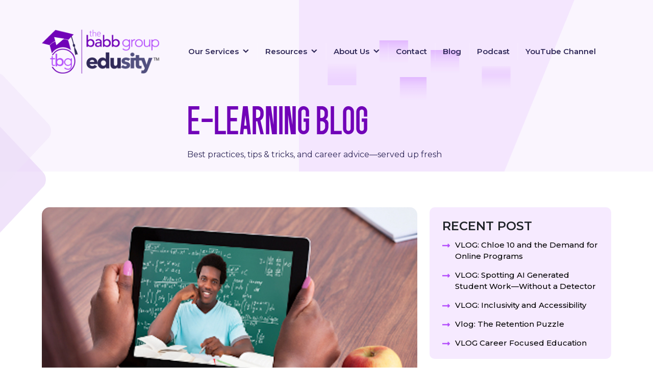

--- FILE ---
content_type: text/html; charset=UTF-8
request_url: https://www.thebabbgroup.com/blog/series-bloggers/5-tips-for-personalizing-online-teaching
body_size: 20723
content:
<!doctype html>
<html lang="en-US" >
<head>
	<meta charset="UTF-8" />
  <meta name="viewport" content="width=device-width, initial-scale=1" />
	<!-- Global site tag (gtag.js) - Google Analytics -->

	<script async src="https://www.googletagmanager.com/gtag/js?id=UA-50122337-1"></script>
	<script>
		window.dataLayer = window.dataLayer || [];
		function gtag(){dataLayer.push(arguments);}
		gtag('js', new Date());
		gtag('config', 'UA-50122337-1');
	</script>

	<!-- Google Tag Manager -->
	<script>(function(w,d,s,l,i){w[l]=w[l]||[];w[l].push({'gtm.start':
	new Date().getTime(),event:'gtm.js'});var f=d.getElementsByTagName(s)[0],
	j=d.createElement(s),dl=l!='dataLayer'?'&l='+l:'';j.async=true;j.src=
	'https://www.googletagmanager.com/gtm.js?id='+i+dl;f.parentNode.insertBefore(j,f);
	})(window,document,'script','dataLayer','GTM-WB6QCH3');</script>
	<!-- End Google Tag Manager -->

	<!-- Twitter conversion tracking base code -->
	<script>
		!function(e,t,n,s,u,a){e.twq||(s=e.twq=function(){s.exe?s.exe.apply(s,arguments):s.queue.push(arguments);
		},s.version='1.1',s.queue=[],u=t.createElement(n),u.async=!0,u.src='https://static.ads-twitter.com/uwt.js',
		a=t.getElementsByTagName(n)[0],a.parentNode.insertBefore(u,a))}(window,document,'script');
		twq('config','oelnp');
	</script>
	<!-- End Twitter conversion tracking base code -->

	<script type="text/javascript">
		_linkedin_partner_id = "4715516";
		window._linkedin_data_partner_ids = window._linkedin_data_partner_ids || [];
		window._linkedin_data_partner_ids.push(_linkedin_partner_id);
		</script><script type="text/javascript">
		(function(l) {
		if (!l){window.lintrk = function(a,b){window.lintrk.q.push([a,b])};
		window.lintrk.q=[]}
		var s = document.getElementsByTagName("script")[0];
		var b = document.createElement("script");
		b.type = "text/javascript";b.async = true;
		b.src = "https://snap.licdn.com/li.lms-analytics/insight.min.js";
		s.parentNode.insertBefore(b, s);})(window.lintrk);
	</script>

	<noscript>
	<img height="1" width="1" style="display:none;" alt="" src="https://px.ads.linkedin.com/collect/?pid=4715516&fmt=gif" />
	</noscript>


  <script>
(()=>{var e={};e.g=function(){if("object"==typeof globalThis)return globalThis;try{return this||new Function("return this")()}catch(e){if("object"==typeof window)return window}}(),function({ampUrl:n,isCustomizePreview:t,isAmpDevMode:r,noampQueryVarName:o,noampQueryVarValue:s,disabledStorageKey:i,mobileUserAgents:a,regexRegex:c}){if("undefined"==typeof sessionStorage)return;const d=new RegExp(c);if(!a.some((e=>{const n=e.match(d);return!(!n||!new RegExp(n[1],n[2]).test(navigator.userAgent))||navigator.userAgent.includes(e)})))return;e.g.addEventListener("DOMContentLoaded",(()=>{const e=document.getElementById("amp-mobile-version-switcher");if(!e)return;e.hidden=!1;const n=e.querySelector("a[href]");n&&n.addEventListener("click",(()=>{sessionStorage.removeItem(i)}))}));const g=r&&["paired-browsing-non-amp","paired-browsing-amp"].includes(window.name);if(sessionStorage.getItem(i)||t||g)return;const u=new URL(location.href),m=new URL(n);m.hash=u.hash,u.searchParams.has(o)&&s===u.searchParams.get(o)?sessionStorage.setItem(i,"1"):m.href!==u.href&&(window.stop(),location.replace(m.href))}({"ampUrl":"https:\/\/www.thebabbgroup.com\/blog\/series-bloggers\/5-tips-for-personalizing-online-teaching?amp=1","noampQueryVarName":"noamp","noampQueryVarValue":"mobile","disabledStorageKey":"amp_mobile_redirect_disabled","mobileUserAgents":["Mobile","Android","Silk\/","Kindle","BlackBerry","Opera Mini","Opera Mobi"],"regexRegex":"^\\\/((?:.|\\n)+)\\\/([i]*)$","isCustomizePreview":false,"isAmpDevMode":false})})();
</script>
<meta name='robots' content='index, follow, max-image-preview:large, max-snippet:-1, max-video-preview:-1' />

	<!-- This site is optimized with the Yoast SEO plugin v24.8.1 - https://yoast.com/wordpress/plugins/seo/ -->
	<title>5 Tips for Personalizing Online Teaching - The Babb Group</title>
	<meta name="description" content="There are many benefits to personalizing the online classroom. Here are five, note-worthy tips for, and benefits of, personalizing your online classroom." />
	<link rel="canonical" href="https://www.thebabbgroup.com/blog/series-bloggers/5-tips-for-personalizing-online-teaching/" />
	<meta property="og:locale" content="en_US" />
	<meta property="og:type" content="article" />
	<meta property="og:title" content="5 Tips for Personalizing Online Teaching - The Babb Group" />
	<meta property="og:description" content="There are many benefits to personalizing the online classroom. Here are five, note-worthy tips for, and benefits of, personalizing your online classroom." />
	<meta property="og:url" content="https://www.thebabbgroup.com/blog/series-bloggers/5-tips-for-personalizing-online-teaching/" />
	<meta property="og:site_name" content="TheBabbGroup" />
	<meta property="article:publisher" content="https://www.facebook.com/thebabbgroup" />
	<meta property="article:published_time" content="2016-02-19T11:00:00+00:00" />
	<meta property="article:modified_time" content="2022-07-14T08:18:08+00:00" />
	<meta property="og:image" content="https://www.thebabbgroup.com/wp-content/uploads/2022/06/5-tips-for-personalizing-online-teaching.jpg" />
	<meta property="og:image:width" content="849" />
	<meta property="og:image:height" content="586" />
	<meta property="og:image:type" content="image/jpeg" />
	<meta name="author" content="Sarah Robertson" />
	<meta name="twitter:card" content="summary_large_image" />
	<meta name="twitter:creator" content="@babbgroup" />
	<meta name="twitter:site" content="@babbgroup" />
	<meta name="twitter:label1" content="Written by" />
	<meta name="twitter:data1" content="Sarah Robertson" />
	<meta name="twitter:label2" content="Est. reading time" />
	<meta name="twitter:data2" content="2 minutes" />
	<script type="application/ld+json" class="yoast-schema-graph">{"@context":"https://schema.org","@graph":[{"@type":"Article","@id":"https://www.thebabbgroup.com/blog/series-bloggers/5-tips-for-personalizing-online-teaching/#article","isPartOf":{"@id":"https://www.thebabbgroup.com/blog/series-bloggers/5-tips-for-personalizing-online-teaching/"},"author":{"name":"Sarah Robertson","@id":"https://www.thebabbgroup.com/#/schema/person/ab14cd7892cbf503af8d6a244a088db5"},"headline":"5 Tips for Personalizing Online Teaching","datePublished":"2016-02-19T11:00:00+00:00","dateModified":"2022-07-14T08:18:08+00:00","mainEntityOfPage":{"@id":"https://www.thebabbgroup.com/blog/series-bloggers/5-tips-for-personalizing-online-teaching/"},"wordCount":501,"publisher":{"@id":"https://www.thebabbgroup.com/#organization"},"image":{"@id":"https://www.thebabbgroup.com/blog/series-bloggers/5-tips-for-personalizing-online-teaching/#primaryimage"},"thumbnailUrl":"https://www.thebabbgroup.com/wp-content/uploads/2022/06/5-tips-for-personalizing-online-teaching.jpg","keywords":["Teaching Online","importance","instructors","student learning"],"articleSection":["Series Bloggers"],"inLanguage":"en-US"},{"@type":"WebPage","@id":"https://www.thebabbgroup.com/blog/series-bloggers/5-tips-for-personalizing-online-teaching/","url":"https://www.thebabbgroup.com/blog/series-bloggers/5-tips-for-personalizing-online-teaching/","name":"5 Tips for Personalizing Online Teaching - The Babb Group","isPartOf":{"@id":"https://www.thebabbgroup.com/#website"},"primaryImageOfPage":{"@id":"https://www.thebabbgroup.com/blog/series-bloggers/5-tips-for-personalizing-online-teaching/#primaryimage"},"image":{"@id":"https://www.thebabbgroup.com/blog/series-bloggers/5-tips-for-personalizing-online-teaching/#primaryimage"},"thumbnailUrl":"https://www.thebabbgroup.com/wp-content/uploads/2022/06/5-tips-for-personalizing-online-teaching.jpg","datePublished":"2016-02-19T11:00:00+00:00","dateModified":"2022-07-14T08:18:08+00:00","description":"There are many benefits to personalizing the online classroom. Here are five, note-worthy tips for, and benefits of, personalizing your online classroom.","breadcrumb":{"@id":"https://www.thebabbgroup.com/blog/series-bloggers/5-tips-for-personalizing-online-teaching/#breadcrumb"},"inLanguage":"en-US","potentialAction":[{"@type":"ReadAction","target":["https://www.thebabbgroup.com/blog/series-bloggers/5-tips-for-personalizing-online-teaching/"]}]},{"@type":"ImageObject","inLanguage":"en-US","@id":"https://www.thebabbgroup.com/blog/series-bloggers/5-tips-for-personalizing-online-teaching/#primaryimage","url":"https://www.thebabbgroup.com/wp-content/uploads/2022/06/5-tips-for-personalizing-online-teaching.jpg","contentUrl":"https://www.thebabbgroup.com/wp-content/uploads/2022/06/5-tips-for-personalizing-online-teaching.jpg","width":849,"height":586},{"@type":"BreadcrumbList","@id":"https://www.thebabbgroup.com/blog/series-bloggers/5-tips-for-personalizing-online-teaching/#breadcrumb","itemListElement":[{"@type":"ListItem","position":1,"name":"Home","item":"https://www.thebabbgroup.com/"},{"@type":"ListItem","position":2,"name":"Blog","item":"https://www.thebabbgroup.com/blog/"},{"@type":"ListItem","position":3,"name":"5 Tips for Personalizing Online Teaching"}]},{"@type":"WebSite","@id":"https://www.thebabbgroup.com/#website","url":"https://www.thebabbgroup.com/","name":"TheBabbGroup","description":"","publisher":{"@id":"https://www.thebabbgroup.com/#organization"},"potentialAction":[{"@type":"SearchAction","target":{"@type":"EntryPoint","urlTemplate":"https://www.thebabbgroup.com/?s={search_term_string}"},"query-input":{"@type":"PropertyValueSpecification","valueRequired":true,"valueName":"search_term_string"}}],"inLanguage":"en-US"},{"@type":"Organization","@id":"https://www.thebabbgroup.com/#organization","name":"The Babb Group","url":"https://www.thebabbgroup.com/","logo":{"@type":"ImageObject","inLanguage":"en-US","@id":"https://www.thebabbgroup.com/#/schema/logo/image/","url":"https://www.thebabbgroup.com/wp-content/uploads/2022/06/logo.png","contentUrl":"https://www.thebabbgroup.com/wp-content/uploads/2022/06/logo.png","width":522,"height":196,"caption":"The Babb Group"},"image":{"@id":"https://www.thebabbgroup.com/#/schema/logo/image/"},"sameAs":["https://www.facebook.com/thebabbgroup","https://x.com/babbgroup","https://www.linkedin.com/company/the-babb-group/","https://www.youtube.com/user/TheBabbGroup","https://www.instagram.com/thebabbgroup/"]},{"@type":"Person","@id":"https://www.thebabbgroup.com/#/schema/person/ab14cd7892cbf503af8d6a244a088db5","name":"Sarah Robertson","image":{"@type":"ImageObject","inLanguage":"en-US","@id":"https://www.thebabbgroup.com/#/schema/person/image/","url":"https://secure.gravatar.com/avatar/a6507e860f4d6c0dfbe0a50c779889d1cf31269bc19b80f5a9d7eab4883ffd91?s=96&d=mm&r=g","contentUrl":"https://secure.gravatar.com/avatar/a6507e860f4d6c0dfbe0a50c779889d1cf31269bc19b80f5a9d7eab4883ffd91?s=96&d=mm&r=g","caption":"Sarah Robertson"}}]}</script>
	<!-- / Yoast SEO plugin. -->


<link rel="alternate" type="application/rss+xml" title="TheBabbGroup &raquo; Feed" href="https://www.thebabbgroup.com/feed/" />
<link rel="alternate" type="application/rss+xml" title="TheBabbGroup &raquo; Comments Feed" href="https://www.thebabbgroup.com/comments/feed/" />
<link rel="alternate" title="oEmbed (JSON)" type="application/json+oembed" href="https://www.thebabbgroup.com/wp-json/oembed/1.0/embed?url=https%3A%2F%2Fwww.thebabbgroup.com%2Fblog%2Fseries-bloggers%2F5-tips-for-personalizing-online-teaching" />
<link rel="alternate" title="oEmbed (XML)" type="text/xml+oembed" href="https://www.thebabbgroup.com/wp-json/oembed/1.0/embed?url=https%3A%2F%2Fwww.thebabbgroup.com%2Fblog%2Fseries-bloggers%2F5-tips-for-personalizing-online-teaching&#038;format=xml" />
		<!-- This site uses the Google Analytics by MonsterInsights plugin v8.27.0 - Using Analytics tracking - https://www.monsterinsights.com/ -->
							<script src="//www.googletagmanager.com/gtag/js?id=G-17671N5RFC"  data-cfasync="false" data-wpfc-render="false" async></script>
			<script data-cfasync="false" data-wpfc-render="false">
				var mi_version = '8.27.0';
				var mi_track_user = true;
				var mi_no_track_reason = '';
								var MonsterInsightsDefaultLocations = {"page_location":"https:\/\/www.thebabbgroup.com\/5-tips-for-personalizing-online-teaching\/"};
				if ( typeof MonsterInsightsPrivacyGuardFilter === 'function' ) {
					var MonsterInsightsLocations = (typeof MonsterInsightsExcludeQuery === 'object') ? MonsterInsightsPrivacyGuardFilter( MonsterInsightsExcludeQuery ) : MonsterInsightsPrivacyGuardFilter( MonsterInsightsDefaultLocations );
				} else {
					var MonsterInsightsLocations = (typeof MonsterInsightsExcludeQuery === 'object') ? MonsterInsightsExcludeQuery : MonsterInsightsDefaultLocations;
				}

								var disableStrs = [
										'ga-disable-G-17671N5RFC',
									];

				/* Function to detect opted out users */
				function __gtagTrackerIsOptedOut() {
					for (var index = 0; index < disableStrs.length; index++) {
						if (document.cookie.indexOf(disableStrs[index] + '=true') > -1) {
							return true;
						}
					}

					return false;
				}

				/* Disable tracking if the opt-out cookie exists. */
				if (__gtagTrackerIsOptedOut()) {
					for (var index = 0; index < disableStrs.length; index++) {
						window[disableStrs[index]] = true;
					}
				}

				/* Opt-out function */
				function __gtagTrackerOptout() {
					for (var index = 0; index < disableStrs.length; index++) {
						document.cookie = disableStrs[index] + '=true; expires=Thu, 31 Dec 2099 23:59:59 UTC; path=/';
						window[disableStrs[index]] = true;
					}
				}

				if ('undefined' === typeof gaOptout) {
					function gaOptout() {
						__gtagTrackerOptout();
					}
				}
								window.dataLayer = window.dataLayer || [];

				window.MonsterInsightsDualTracker = {
					helpers: {},
					trackers: {},
				};
				if (mi_track_user) {
					function __gtagDataLayer() {
						dataLayer.push(arguments);
					}

					function __gtagTracker(type, name, parameters) {
						if (!parameters) {
							parameters = {};
						}

						if (parameters.send_to) {
							__gtagDataLayer.apply(null, arguments);
							return;
						}

						if (type === 'event') {
														parameters.send_to = monsterinsights_frontend.v4_id;
							var hookName = name;
							if (typeof parameters['event_category'] !== 'undefined') {
								hookName = parameters['event_category'] + ':' + name;
							}

							if (typeof MonsterInsightsDualTracker.trackers[hookName] !== 'undefined') {
								MonsterInsightsDualTracker.trackers[hookName](parameters);
							} else {
								__gtagDataLayer('event', name, parameters);
							}
							
						} else {
							__gtagDataLayer.apply(null, arguments);
						}
					}

					__gtagTracker('js', new Date());
					__gtagTracker('set', {
						'developer_id.dZGIzZG': true,
											});
					if ( MonsterInsightsLocations.page_location ) {
						__gtagTracker('set', MonsterInsightsLocations);
					}
										__gtagTracker('config', 'G-17671N5RFC', {"allow_anchor":"true","forceSSL":"true","anonymize_ip":"true","link_attribution":"true","page_path":location.pathname + location.search + location.hash} );
															window.gtag = __gtagTracker;										(function () {
						/* https://developers.google.com/analytics/devguides/collection/analyticsjs/ */
						/* ga and __gaTracker compatibility shim. */
						var noopfn = function () {
							return null;
						};
						var newtracker = function () {
							return new Tracker();
						};
						var Tracker = function () {
							return null;
						};
						var p = Tracker.prototype;
						p.get = noopfn;
						p.set = noopfn;
						p.send = function () {
							var args = Array.prototype.slice.call(arguments);
							args.unshift('send');
							__gaTracker.apply(null, args);
						};
						var __gaTracker = function () {
							var len = arguments.length;
							if (len === 0) {
								return;
							}
							var f = arguments[len - 1];
							if (typeof f !== 'object' || f === null || typeof f.hitCallback !== 'function') {
								if ('send' === arguments[0]) {
									var hitConverted, hitObject = false, action;
									if ('event' === arguments[1]) {
										if ('undefined' !== typeof arguments[3]) {
											hitObject = {
												'eventAction': arguments[3],
												'eventCategory': arguments[2],
												'eventLabel': arguments[4],
												'value': arguments[5] ? arguments[5] : 1,
											}
										}
									}
									if ('pageview' === arguments[1]) {
										if ('undefined' !== typeof arguments[2]) {
											hitObject = {
												'eventAction': 'page_view',
												'page_path': arguments[2],
											}
										}
									}
									if (typeof arguments[2] === 'object') {
										hitObject = arguments[2];
									}
									if (typeof arguments[5] === 'object') {
										Object.assign(hitObject, arguments[5]);
									}
									if ('undefined' !== typeof arguments[1].hitType) {
										hitObject = arguments[1];
										if ('pageview' === hitObject.hitType) {
											hitObject.eventAction = 'page_view';
										}
									}
									if (hitObject) {
										action = 'timing' === arguments[1].hitType ? 'timing_complete' : hitObject.eventAction;
										hitConverted = mapArgs(hitObject);
										__gtagTracker('event', action, hitConverted);
									}
								}
								return;
							}

							function mapArgs(args) {
								var arg, hit = {};
								var gaMap = {
									'eventCategory': 'event_category',
									'eventAction': 'event_action',
									'eventLabel': 'event_label',
									'eventValue': 'event_value',
									'nonInteraction': 'non_interaction',
									'timingCategory': 'event_category',
									'timingVar': 'name',
									'timingValue': 'value',
									'timingLabel': 'event_label',
									'page': 'page_path',
									'location': 'page_location',
									'title': 'page_title',
									'referrer' : 'page_referrer',
								};
								for (arg in args) {
																		if (!(!args.hasOwnProperty(arg) || !gaMap.hasOwnProperty(arg))) {
										hit[gaMap[arg]] = args[arg];
									} else {
										hit[arg] = args[arg];
									}
								}
								return hit;
							}

							try {
								f.hitCallback();
							} catch (ex) {
							}
						};
						__gaTracker.create = newtracker;
						__gaTracker.getByName = newtracker;
						__gaTracker.getAll = function () {
							return [];
						};
						__gaTracker.remove = noopfn;
						__gaTracker.loaded = true;
						window['__gaTracker'] = __gaTracker;
					})();
									} else {
										console.log("");
					(function () {
						function __gtagTracker() {
							return null;
						}

						window['__gtagTracker'] = __gtagTracker;
						window['gtag'] = __gtagTracker;
					})();
									}
			</script>
				<!-- / Google Analytics by MonsterInsights -->
		<style id='wp-img-auto-sizes-contain-inline-css'>
img:is([sizes=auto i],[sizes^="auto," i]){contain-intrinsic-size:3000px 1500px}
/*# sourceURL=wp-img-auto-sizes-contain-inline-css */
</style>
<link rel='stylesheet' id='dashicons-css' href='https://www.thebabbgroup.com/wp-includes/css/dashicons.min.css?ver=056ffe3bee84726868f9ed56b912b55f' media='all' />
<link rel='stylesheet' id='menu-icons-extra-css' href='https://www.thebabbgroup.com/wp-content/plugins/menu-icons/css/extra.min.css?ver=0.13.8' media='all' />
<style id='wp-block-library-inline-css'>
:root{--wp-block-synced-color:#7a00df;--wp-block-synced-color--rgb:122,0,223;--wp-bound-block-color:var(--wp-block-synced-color);--wp-editor-canvas-background:#ddd;--wp-admin-theme-color:#007cba;--wp-admin-theme-color--rgb:0,124,186;--wp-admin-theme-color-darker-10:#006ba1;--wp-admin-theme-color-darker-10--rgb:0,107,160.5;--wp-admin-theme-color-darker-20:#005a87;--wp-admin-theme-color-darker-20--rgb:0,90,135;--wp-admin-border-width-focus:2px}@media (min-resolution:192dpi){:root{--wp-admin-border-width-focus:1.5px}}.wp-element-button{cursor:pointer}:root .has-very-light-gray-background-color{background-color:#eee}:root .has-very-dark-gray-background-color{background-color:#313131}:root .has-very-light-gray-color{color:#eee}:root .has-very-dark-gray-color{color:#313131}:root .has-vivid-green-cyan-to-vivid-cyan-blue-gradient-background{background:linear-gradient(135deg,#00d084,#0693e3)}:root .has-purple-crush-gradient-background{background:linear-gradient(135deg,#34e2e4,#4721fb 50%,#ab1dfe)}:root .has-hazy-dawn-gradient-background{background:linear-gradient(135deg,#faaca8,#dad0ec)}:root .has-subdued-olive-gradient-background{background:linear-gradient(135deg,#fafae1,#67a671)}:root .has-atomic-cream-gradient-background{background:linear-gradient(135deg,#fdd79a,#004a59)}:root .has-nightshade-gradient-background{background:linear-gradient(135deg,#330968,#31cdcf)}:root .has-midnight-gradient-background{background:linear-gradient(135deg,#020381,#2874fc)}:root{--wp--preset--font-size--normal:16px;--wp--preset--font-size--huge:42px}.has-regular-font-size{font-size:1em}.has-larger-font-size{font-size:2.625em}.has-normal-font-size{font-size:var(--wp--preset--font-size--normal)}.has-huge-font-size{font-size:var(--wp--preset--font-size--huge)}.has-text-align-center{text-align:center}.has-text-align-left{text-align:left}.has-text-align-right{text-align:right}.has-fit-text{white-space:nowrap!important}#end-resizable-editor-section{display:none}.aligncenter{clear:both}.items-justified-left{justify-content:flex-start}.items-justified-center{justify-content:center}.items-justified-right{justify-content:flex-end}.items-justified-space-between{justify-content:space-between}.screen-reader-text{border:0;clip-path:inset(50%);height:1px;margin:-1px;overflow:hidden;padding:0;position:absolute;width:1px;word-wrap:normal!important}.screen-reader-text:focus{background-color:#ddd;clip-path:none;color:#444;display:block;font-size:1em;height:auto;left:5px;line-height:normal;padding:15px 23px 14px;text-decoration:none;top:5px;width:auto;z-index:100000}html :where(.has-border-color){border-style:solid}html :where([style*=border-top-color]){border-top-style:solid}html :where([style*=border-right-color]){border-right-style:solid}html :where([style*=border-bottom-color]){border-bottom-style:solid}html :where([style*=border-left-color]){border-left-style:solid}html :where([style*=border-width]){border-style:solid}html :where([style*=border-top-width]){border-top-style:solid}html :where([style*=border-right-width]){border-right-style:solid}html :where([style*=border-bottom-width]){border-bottom-style:solid}html :where([style*=border-left-width]){border-left-style:solid}html :where(img[class*=wp-image-]){height:auto;max-width:100%}:where(figure){margin:0 0 1em}html :where(.is-position-sticky){--wp-admin--admin-bar--position-offset:var(--wp-admin--admin-bar--height,0px)}@media screen and (max-width:600px){html :where(.is-position-sticky){--wp-admin--admin-bar--position-offset:0px}}

/*# sourceURL=wp-block-library-inline-css */
</style><style id='wp-block-categories-inline-css'>
.wp-block-categories{box-sizing:border-box}.wp-block-categories.alignleft{margin-right:2em}.wp-block-categories.alignright{margin-left:2em}.wp-block-categories.wp-block-categories-dropdown.aligncenter{text-align:center}.wp-block-categories .wp-block-categories__label{display:block;width:100%}
/*# sourceURL=https://www.thebabbgroup.com/wp-includes/blocks/categories/style.min.css */
</style>
<style id='wp-block-heading-inline-css'>
h1:where(.wp-block-heading).has-background,h2:where(.wp-block-heading).has-background,h3:where(.wp-block-heading).has-background,h4:where(.wp-block-heading).has-background,h5:where(.wp-block-heading).has-background,h6:where(.wp-block-heading).has-background{padding:1.25em 2.375em}h1.has-text-align-left[style*=writing-mode]:where([style*=vertical-lr]),h1.has-text-align-right[style*=writing-mode]:where([style*=vertical-rl]),h2.has-text-align-left[style*=writing-mode]:where([style*=vertical-lr]),h2.has-text-align-right[style*=writing-mode]:where([style*=vertical-rl]),h3.has-text-align-left[style*=writing-mode]:where([style*=vertical-lr]),h3.has-text-align-right[style*=writing-mode]:where([style*=vertical-rl]),h4.has-text-align-left[style*=writing-mode]:where([style*=vertical-lr]),h4.has-text-align-right[style*=writing-mode]:where([style*=vertical-rl]),h5.has-text-align-left[style*=writing-mode]:where([style*=vertical-lr]),h5.has-text-align-right[style*=writing-mode]:where([style*=vertical-rl]),h6.has-text-align-left[style*=writing-mode]:where([style*=vertical-lr]),h6.has-text-align-right[style*=writing-mode]:where([style*=vertical-rl]){rotate:180deg}
/*# sourceURL=https://www.thebabbgroup.com/wp-includes/blocks/heading/style.min.css */
</style>
<style id='wp-block-latest-posts-inline-css'>
.wp-block-latest-posts{box-sizing:border-box}.wp-block-latest-posts.alignleft{margin-right:2em}.wp-block-latest-posts.alignright{margin-left:2em}.wp-block-latest-posts.wp-block-latest-posts__list{list-style:none}.wp-block-latest-posts.wp-block-latest-posts__list li{clear:both;overflow-wrap:break-word}.wp-block-latest-posts.is-grid{display:flex;flex-wrap:wrap}.wp-block-latest-posts.is-grid li{margin:0 1.25em 1.25em 0;width:100%}@media (min-width:600px){.wp-block-latest-posts.columns-2 li{width:calc(50% - .625em)}.wp-block-latest-posts.columns-2 li:nth-child(2n){margin-right:0}.wp-block-latest-posts.columns-3 li{width:calc(33.33333% - .83333em)}.wp-block-latest-posts.columns-3 li:nth-child(3n){margin-right:0}.wp-block-latest-posts.columns-4 li{width:calc(25% - .9375em)}.wp-block-latest-posts.columns-4 li:nth-child(4n){margin-right:0}.wp-block-latest-posts.columns-5 li{width:calc(20% - 1em)}.wp-block-latest-posts.columns-5 li:nth-child(5n){margin-right:0}.wp-block-latest-posts.columns-6 li{width:calc(16.66667% - 1.04167em)}.wp-block-latest-posts.columns-6 li:nth-child(6n){margin-right:0}}:root :where(.wp-block-latest-posts.is-grid){padding:0}:root :where(.wp-block-latest-posts.wp-block-latest-posts__list){padding-left:0}.wp-block-latest-posts__post-author,.wp-block-latest-posts__post-date{display:block;font-size:.8125em}.wp-block-latest-posts__post-excerpt,.wp-block-latest-posts__post-full-content{margin-bottom:1em;margin-top:.5em}.wp-block-latest-posts__featured-image a{display:inline-block}.wp-block-latest-posts__featured-image img{height:auto;max-width:100%;width:auto}.wp-block-latest-posts__featured-image.alignleft{float:left;margin-right:1em}.wp-block-latest-posts__featured-image.alignright{float:right;margin-left:1em}.wp-block-latest-posts__featured-image.aligncenter{margin-bottom:1em;text-align:center}
/*# sourceURL=https://www.thebabbgroup.com/wp-includes/blocks/latest-posts/style.min.css */
</style>
<style id='global-styles-inline-css'>
:root{--wp--preset--aspect-ratio--square: 1;--wp--preset--aspect-ratio--4-3: 4/3;--wp--preset--aspect-ratio--3-4: 3/4;--wp--preset--aspect-ratio--3-2: 3/2;--wp--preset--aspect-ratio--2-3: 2/3;--wp--preset--aspect-ratio--16-9: 16/9;--wp--preset--aspect-ratio--9-16: 9/16;--wp--preset--color--black: #000000;--wp--preset--color--cyan-bluish-gray: #abb8c3;--wp--preset--color--white: #FFFFFF;--wp--preset--color--pale-pink: #f78da7;--wp--preset--color--vivid-red: #cf2e2e;--wp--preset--color--luminous-vivid-orange: #ff6900;--wp--preset--color--luminous-vivid-amber: #fcb900;--wp--preset--color--light-green-cyan: #7bdcb5;--wp--preset--color--vivid-green-cyan: #00d084;--wp--preset--color--pale-cyan-blue: #8ed1fc;--wp--preset--color--vivid-cyan-blue: #0693e3;--wp--preset--color--vivid-purple: #9b51e0;--wp--preset--color--dark-gray: #28303D;--wp--preset--color--gray: #39414D;--wp--preset--color--green: #D1E4DD;--wp--preset--color--blue: #D1DFE4;--wp--preset--color--purple: #D1D1E4;--wp--preset--color--red: #E4D1D1;--wp--preset--color--orange: #E4DAD1;--wp--preset--color--yellow: #EEEADD;--wp--preset--gradient--vivid-cyan-blue-to-vivid-purple: linear-gradient(135deg,rgb(6,147,227) 0%,rgb(155,81,224) 100%);--wp--preset--gradient--light-green-cyan-to-vivid-green-cyan: linear-gradient(135deg,rgb(122,220,180) 0%,rgb(0,208,130) 100%);--wp--preset--gradient--luminous-vivid-amber-to-luminous-vivid-orange: linear-gradient(135deg,rgb(252,185,0) 0%,rgb(255,105,0) 100%);--wp--preset--gradient--luminous-vivid-orange-to-vivid-red: linear-gradient(135deg,rgb(255,105,0) 0%,rgb(207,46,46) 100%);--wp--preset--gradient--very-light-gray-to-cyan-bluish-gray: linear-gradient(135deg,rgb(238,238,238) 0%,rgb(169,184,195) 100%);--wp--preset--gradient--cool-to-warm-spectrum: linear-gradient(135deg,rgb(74,234,220) 0%,rgb(151,120,209) 20%,rgb(207,42,186) 40%,rgb(238,44,130) 60%,rgb(251,105,98) 80%,rgb(254,248,76) 100%);--wp--preset--gradient--blush-light-purple: linear-gradient(135deg,rgb(255,206,236) 0%,rgb(152,150,240) 100%);--wp--preset--gradient--blush-bordeaux: linear-gradient(135deg,rgb(254,205,165) 0%,rgb(254,45,45) 50%,rgb(107,0,62) 100%);--wp--preset--gradient--luminous-dusk: linear-gradient(135deg,rgb(255,203,112) 0%,rgb(199,81,192) 50%,rgb(65,88,208) 100%);--wp--preset--gradient--pale-ocean: linear-gradient(135deg,rgb(255,245,203) 0%,rgb(182,227,212) 50%,rgb(51,167,181) 100%);--wp--preset--gradient--electric-grass: linear-gradient(135deg,rgb(202,248,128) 0%,rgb(113,206,126) 100%);--wp--preset--gradient--midnight: linear-gradient(135deg,rgb(2,3,129) 0%,rgb(40,116,252) 100%);--wp--preset--gradient--purple-to-yellow: linear-gradient(160deg, #D1D1E4 0%, #EEEADD 100%);--wp--preset--gradient--yellow-to-purple: linear-gradient(160deg, #EEEADD 0%, #D1D1E4 100%);--wp--preset--gradient--green-to-yellow: linear-gradient(160deg, #D1E4DD 0%, #EEEADD 100%);--wp--preset--gradient--yellow-to-green: linear-gradient(160deg, #EEEADD 0%, #D1E4DD 100%);--wp--preset--gradient--red-to-yellow: linear-gradient(160deg, #E4D1D1 0%, #EEEADD 100%);--wp--preset--gradient--yellow-to-red: linear-gradient(160deg, #EEEADD 0%, #E4D1D1 100%);--wp--preset--gradient--purple-to-red: linear-gradient(160deg, #D1D1E4 0%, #E4D1D1 100%);--wp--preset--gradient--red-to-purple: linear-gradient(160deg, #E4D1D1 0%, #D1D1E4 100%);--wp--preset--font-size--small: 18px;--wp--preset--font-size--medium: 20px;--wp--preset--font-size--large: 24px;--wp--preset--font-size--x-large: 42px;--wp--preset--font-size--extra-small: 16px;--wp--preset--font-size--normal: 20px;--wp--preset--font-size--extra-large: 40px;--wp--preset--font-size--huge: 96px;--wp--preset--font-size--gigantic: 144px;--wp--preset--spacing--20: 0.44rem;--wp--preset--spacing--30: 0.67rem;--wp--preset--spacing--40: 1rem;--wp--preset--spacing--50: 1.5rem;--wp--preset--spacing--60: 2.25rem;--wp--preset--spacing--70: 3.38rem;--wp--preset--spacing--80: 5.06rem;--wp--preset--shadow--natural: 6px 6px 9px rgba(0, 0, 0, 0.2);--wp--preset--shadow--deep: 12px 12px 50px rgba(0, 0, 0, 0.4);--wp--preset--shadow--sharp: 6px 6px 0px rgba(0, 0, 0, 0.2);--wp--preset--shadow--outlined: 6px 6px 0px -3px rgb(255, 255, 255), 6px 6px rgb(0, 0, 0);--wp--preset--shadow--crisp: 6px 6px 0px rgb(0, 0, 0);}:where(.is-layout-flex){gap: 0.5em;}:where(.is-layout-grid){gap: 0.5em;}body .is-layout-flex{display: flex;}.is-layout-flex{flex-wrap: wrap;align-items: center;}.is-layout-flex > :is(*, div){margin: 0;}body .is-layout-grid{display: grid;}.is-layout-grid > :is(*, div){margin: 0;}:where(.wp-block-columns.is-layout-flex){gap: 2em;}:where(.wp-block-columns.is-layout-grid){gap: 2em;}:where(.wp-block-post-template.is-layout-flex){gap: 1.25em;}:where(.wp-block-post-template.is-layout-grid){gap: 1.25em;}.has-black-color{color: var(--wp--preset--color--black) !important;}.has-cyan-bluish-gray-color{color: var(--wp--preset--color--cyan-bluish-gray) !important;}.has-white-color{color: var(--wp--preset--color--white) !important;}.has-pale-pink-color{color: var(--wp--preset--color--pale-pink) !important;}.has-vivid-red-color{color: var(--wp--preset--color--vivid-red) !important;}.has-luminous-vivid-orange-color{color: var(--wp--preset--color--luminous-vivid-orange) !important;}.has-luminous-vivid-amber-color{color: var(--wp--preset--color--luminous-vivid-amber) !important;}.has-light-green-cyan-color{color: var(--wp--preset--color--light-green-cyan) !important;}.has-vivid-green-cyan-color{color: var(--wp--preset--color--vivid-green-cyan) !important;}.has-pale-cyan-blue-color{color: var(--wp--preset--color--pale-cyan-blue) !important;}.has-vivid-cyan-blue-color{color: var(--wp--preset--color--vivid-cyan-blue) !important;}.has-vivid-purple-color{color: var(--wp--preset--color--vivid-purple) !important;}.has-black-background-color{background-color: var(--wp--preset--color--black) !important;}.has-cyan-bluish-gray-background-color{background-color: var(--wp--preset--color--cyan-bluish-gray) !important;}.has-white-background-color{background-color: var(--wp--preset--color--white) !important;}.has-pale-pink-background-color{background-color: var(--wp--preset--color--pale-pink) !important;}.has-vivid-red-background-color{background-color: var(--wp--preset--color--vivid-red) !important;}.has-luminous-vivid-orange-background-color{background-color: var(--wp--preset--color--luminous-vivid-orange) !important;}.has-luminous-vivid-amber-background-color{background-color: var(--wp--preset--color--luminous-vivid-amber) !important;}.has-light-green-cyan-background-color{background-color: var(--wp--preset--color--light-green-cyan) !important;}.has-vivid-green-cyan-background-color{background-color: var(--wp--preset--color--vivid-green-cyan) !important;}.has-pale-cyan-blue-background-color{background-color: var(--wp--preset--color--pale-cyan-blue) !important;}.has-vivid-cyan-blue-background-color{background-color: var(--wp--preset--color--vivid-cyan-blue) !important;}.has-vivid-purple-background-color{background-color: var(--wp--preset--color--vivid-purple) !important;}.has-black-border-color{border-color: var(--wp--preset--color--black) !important;}.has-cyan-bluish-gray-border-color{border-color: var(--wp--preset--color--cyan-bluish-gray) !important;}.has-white-border-color{border-color: var(--wp--preset--color--white) !important;}.has-pale-pink-border-color{border-color: var(--wp--preset--color--pale-pink) !important;}.has-vivid-red-border-color{border-color: var(--wp--preset--color--vivid-red) !important;}.has-luminous-vivid-orange-border-color{border-color: var(--wp--preset--color--luminous-vivid-orange) !important;}.has-luminous-vivid-amber-border-color{border-color: var(--wp--preset--color--luminous-vivid-amber) !important;}.has-light-green-cyan-border-color{border-color: var(--wp--preset--color--light-green-cyan) !important;}.has-vivid-green-cyan-border-color{border-color: var(--wp--preset--color--vivid-green-cyan) !important;}.has-pale-cyan-blue-border-color{border-color: var(--wp--preset--color--pale-cyan-blue) !important;}.has-vivid-cyan-blue-border-color{border-color: var(--wp--preset--color--vivid-cyan-blue) !important;}.has-vivid-purple-border-color{border-color: var(--wp--preset--color--vivid-purple) !important;}.has-vivid-cyan-blue-to-vivid-purple-gradient-background{background: var(--wp--preset--gradient--vivid-cyan-blue-to-vivid-purple) !important;}.has-light-green-cyan-to-vivid-green-cyan-gradient-background{background: var(--wp--preset--gradient--light-green-cyan-to-vivid-green-cyan) !important;}.has-luminous-vivid-amber-to-luminous-vivid-orange-gradient-background{background: var(--wp--preset--gradient--luminous-vivid-amber-to-luminous-vivid-orange) !important;}.has-luminous-vivid-orange-to-vivid-red-gradient-background{background: var(--wp--preset--gradient--luminous-vivid-orange-to-vivid-red) !important;}.has-very-light-gray-to-cyan-bluish-gray-gradient-background{background: var(--wp--preset--gradient--very-light-gray-to-cyan-bluish-gray) !important;}.has-cool-to-warm-spectrum-gradient-background{background: var(--wp--preset--gradient--cool-to-warm-spectrum) !important;}.has-blush-light-purple-gradient-background{background: var(--wp--preset--gradient--blush-light-purple) !important;}.has-blush-bordeaux-gradient-background{background: var(--wp--preset--gradient--blush-bordeaux) !important;}.has-luminous-dusk-gradient-background{background: var(--wp--preset--gradient--luminous-dusk) !important;}.has-pale-ocean-gradient-background{background: var(--wp--preset--gradient--pale-ocean) !important;}.has-electric-grass-gradient-background{background: var(--wp--preset--gradient--electric-grass) !important;}.has-midnight-gradient-background{background: var(--wp--preset--gradient--midnight) !important;}.has-small-font-size{font-size: var(--wp--preset--font-size--small) !important;}.has-medium-font-size{font-size: var(--wp--preset--font-size--medium) !important;}.has-large-font-size{font-size: var(--wp--preset--font-size--large) !important;}.has-x-large-font-size{font-size: var(--wp--preset--font-size--x-large) !important;}
/*# sourceURL=global-styles-inline-css */
</style>

<style id='classic-theme-styles-inline-css'>
/*! This file is auto-generated */
.wp-block-button__link{color:#fff;background-color:#32373c;border-radius:9999px;box-shadow:none;text-decoration:none;padding:calc(.667em + 2px) calc(1.333em + 2px);font-size:1.125em}.wp-block-file__button{background:#32373c;color:#fff;text-decoration:none}
/*# sourceURL=/wp-includes/css/classic-themes.min.css */
</style>
<link rel='stylesheet' id='contact-form-7-css' href='https://www.thebabbgroup.com/wp-content/plugins/contact-form-7/includes/css/styles.css?ver=5.9.3' media='all' />
<style id='contact-form-7-inline-css'>
.wpcf7 .wpcf7-recaptcha iframe {margin-bottom: 0;}.wpcf7 .wpcf7-recaptcha[data-align="center"] > div {margin: 0 auto;}.wpcf7 .wpcf7-recaptcha[data-align="right"] > div {margin: 0 0 0 auto;}
/*# sourceURL=contact-form-7-inline-css */
</style>
<link rel='stylesheet' id='ts_fab_css-css' href='https://www.thebabbgroup.com/wp-content/plugins/fancier-author-box/css/ts-fab.min.css?ver=1.4' media='all' />
<link rel='stylesheet' id='megamenu-css' href='https://www.thebabbgroup.com/wp-content/uploads/maxmegamenu/style.css?ver=50d65b' media='all' />
<link rel='stylesheet' id='TBG-style-css' href='https://www.thebabbgroup.com/wp-content/themes/TBG/style.css?ver=1.5' media='all' />
<link rel='stylesheet' id='TBG-print-style-css' href='https://www.thebabbgroup.com/wp-content/themes/TBG/assets/css/print.css?ver=1.5' media='print' />
<link rel='stylesheet' id='bootstrap.min-css' href='https://www.thebabbgroup.com/wp-content/themes/TBG/css/bootstrap.min.css?ver=056ffe3bee84726868f9ed56b912b55f' media='all' />
<link rel='stylesheet' id='owl.carousel.min-css' href='https://www.thebabbgroup.com/wp-content/themes/TBG/css/owl.carousel.min.css?ver=056ffe3bee84726868f9ed56b912b55f' media='all' />
<link rel='stylesheet' id='style-css' href='https://www.thebabbgroup.com/wp-content/themes/TBG/css/style.css?ver=056ffe3bee84726868f9ed56b912b55f' media='all' />
<link rel='stylesheet' id='responsive-css' href='https://www.thebabbgroup.com/wp-content/themes/TBG/css/responsive.css?ver=056ffe3bee84726868f9ed56b912b55f' media='all' />
<link rel='stylesheet' id='custom-css' href='https://www.thebabbgroup.com/wp-content/themes/TBG/css/custom.css?ver=056ffe3bee84726868f9ed56b912b55f' media='all' />
<script src="https://www.thebabbgroup.com/wp-content/plugins/google-analytics-premium/assets/js/frontend-gtag.min.js?ver=8.27.0" id="monsterinsights-frontend-script-js"></script>
<script data-cfasync="false" data-wpfc-render="false" id='monsterinsights-frontend-script-js-extra'>var monsterinsights_frontend = {"js_events_tracking":"true","download_extensions":"doc,pdf,ppt,zip,xls,docx,pptx,xlsx","inbound_paths":"[{\"path\":\"\\\/go\\\/\",\"label\":\"affiliate\"},{\"path\":\"\\\/recommend\\\/\",\"label\":\"affiliate\"}]","home_url":"https:\/\/www.thebabbgroup.com","hash_tracking":"true","v4_id":"G-17671N5RFC"};</script>
<script src="https://www.thebabbgroup.com/wp-includes/js/jquery/jquery.min.js?ver=3.7.1" id="jquery-core-js"></script>
<script src="https://www.thebabbgroup.com/wp-includes/js/jquery/jquery-migrate.min.js?ver=3.4.1" id="jquery-migrate-js"></script>
<script src="https://www.thebabbgroup.com/wp-content/plugins/fancier-author-box/js/ts-fab.min.js?ver=1.4" id="ts_fab_js-js"></script>
<link rel="https://api.w.org/" href="https://www.thebabbgroup.com/wp-json/" /><link rel="alternate" title="JSON" type="application/json" href="https://www.thebabbgroup.com/wp-json/wp/v2/posts/3526" /><link rel="EditURI" type="application/rsd+xml" title="RSD" href="https://www.thebabbgroup.com/xmlrpc.php?rsd" />

<link rel='shortlink' href='https://www.thebabbgroup.com/?p=3526' />
<link rel="alternate" type="text/html" media="only screen and (max-width: 640px)" href="https://www.thebabbgroup.com/blog/series-bloggers/5-tips-for-personalizing-online-teaching?amp=1"><style type="text/css">.broken_link, a.broken_link {
	text-decoration: line-through;
}</style><link rel="amphtml" href="https://www.thebabbgroup.com/blog/series-bloggers/5-tips-for-personalizing-online-teaching?amp=1"><style>#amp-mobile-version-switcher{left:0;position:absolute;width:100%;z-index:100}#amp-mobile-version-switcher>a{background-color:#444;border:0;color:#eaeaea;display:block;font-family:-apple-system,BlinkMacSystemFont,Segoe UI,Roboto,Oxygen-Sans,Ubuntu,Cantarell,Helvetica Neue,sans-serif;font-size:16px;font-weight:600;padding:15px 0;text-align:center;-webkit-text-decoration:none;text-decoration:none}#amp-mobile-version-switcher>a:active,#amp-mobile-version-switcher>a:focus,#amp-mobile-version-switcher>a:hover{-webkit-text-decoration:underline;text-decoration:underline}</style>		<style id="wp-custom-css">
			.social h1 .workforce_title{
	font-size : 44px;
}
.banner_imgbox {
    flex-wrap: nowrap !important;
    gap: 10px;
}
@media (min-width: 375px) and (max-width: 668px) { 
	.banner_imgbox {
    flex-wrap: wrap !important;
	}
}
		</style>
		<style type="text/css">/** Mega Menu CSS: fs **/</style>
</head>

<body class="wp-singular post-template-default single single-post postid-3526 single-format-standard wp-custom-logo wp-embed-responsive wp-theme-TBG mega-menu-primary is-light-theme no-js singular has-main-navigation no-widgets">

<header>
	<div class="container">
		<div class="row align-items-center">
			<div class="col-xxl-12">
				<nav class="navbar navbar-expand-lg navbar-light">
					
					<!-- Header Logo -->
					<a href="https://www.thebabbgroup.com/" class="custom-logo-link" rel="home"><img width="522" height="196" src="https://www.thebabbgroup.com/wp-content/uploads/2022/06/logo.png" class="custom-logo" alt="The Babb Group and Edusity Logo" decoding="async" fetchpriority="high" srcset="https://www.thebabbgroup.com/wp-content/uploads/2022/06/logo.png 522w, https://www.thebabbgroup.com/wp-content/uploads/2022/06/logo-300x113.png 300w" sizes="(max-width: 522px) 100vw, 522px" /></a>				
					<div class="collapse navbar-collapse" id="navbarSupportedContent">
						<ul class="navbar-nav ms-auto">
							<div id="mega-menu-wrap-primary" class="mega-menu-wrap"><div class="mega-menu-toggle"><div class="mega-toggle-blocks-left"></div><div class="mega-toggle-blocks-center"></div><div class="mega-toggle-blocks-right"><div class='mega-toggle-block mega-menu-toggle-animated-block mega-toggle-block-1' id='mega-toggle-block-1'><button aria-label="Toggle Menu" class="mega-toggle-animated mega-toggle-animated-slider" type="button" aria-expanded="false">
                  <span class="mega-toggle-animated-box">
                    <span class="mega-toggle-animated-inner"></span>
                  </span>
                </button></div></div></div><ul id="mega-menu-primary" class="mega-menu max-mega-menu mega-menu-horizontal mega-no-js" data-event="click" data-effect="fade_up" data-effect-speed="200" data-effect-mobile="disabled" data-effect-speed-mobile="0" data-panel-width=".content-menu" data-mobile-force-width="false" data-second-click="go" data-document-click="collapse" data-vertical-behaviour="standard" data-breakpoint="990" data-unbind="true" data-mobile-state="collapse_all" data-hover-intent-timeout="300" data-hover-intent-interval="100"><li class='mega-menu-item mega-menu-item-type-custom mega-menu-item-object-custom mega-menu-item-has-children mega-menu-megamenu mega-align-bottom-left mega-menu-grid mega-menu-item-1628 menu-item' id='mega-menu-item-1628'><a class="mega-menu-link" href="#" aria-haspopup="true" aria-expanded="false" tabindex="0">Our Services<span class="mega-indicator"></span></a>
<ul class="mega-sub-menu">
<li class='mega-menu-row menu-item' id='mega-menu-1628-0'>
	<ul class="mega-sub-menu">
<li class='mega-menu-column mega-menu-columns-4-of-12 menu-item' id='mega-menu-1628-0-0'>
		<ul class="mega-sub-menu">
<li class='mega-menu-item mega-menu-item-type-widget widget_custom_html mega-menu-item-custom_html-3 menu-item' id='mega-menu-item-custom_html-3'><div class="textwidget custom-html-widget"><aside class="comnmenutitle"><a>Instructional Design</a></aside>
                                            <ul class="menulist">
                                                <li><a href="https://www.thebabbgroup.com/university-services/curriculum-development-and-instructional-design"><i class="fas fa-angle-right"></i> Curriculum Development</a></li>
																								<li><a href="https://www.thebabbgroup.com/workforce-development-and-continuing-education/"><i class="fas fa-angle-right"></i> Workforce Development & Continuing Education  </a></li>
                                                <li><a href="/university-services/custom-design-solutions"><i class="fas fa-angle-right"></i> Custom Design Solutions</a></li>
                                                <li><a href="/university-services/competency-based-education"><i class="fas fa-angle-right"></i> Competency Based Education</a></li>
																							 <li><a href="/university-services/subject-matter-experts"><i class="fas fa-angle-right"></i> Subject Matter Experts</a></li>
                                            </ul></div></li>		</ul>
</li><li class='mega-menu-column mega-menu-columns-4-of-12 menu-item' id='mega-menu-1628-0-1'>
		<ul class="mega-sub-menu">
<li class='mega-menu-item mega-menu-item-type-widget widget_custom_html mega-menu-item-custom_html-4 menu-item' id='mega-menu-item-custom_html-4'><div class="textwidget custom-html-widget"><aside class="comnmenutitle"><a>Faculty Development</a></aside>
                                            <ul class="menulist">
                                                <li><a href="/university-services/accessibility-compliance"><i class="fas fa-angle-right"></i> Accessibility</a></li>
                                                <li><a href="/university-services/professional-development"><i class="fas fa-angle-right"></i> Professional Development</a></li>
                                                <li><a href="/university-services/faculty-training"><i class="fas fa-angle-right"></i> Faculty Training</a></li>
                                                <li><a href="/university-services/online-best-practices"><i class="fas fa-angle-right"></i> Online Best Practices</a></li>
                                            </ul></div></li>		</ul>
</li><li class='mega-menu-column mega-menu-columns-4-of-12 menu-item' id='mega-menu-1628-0-2'>
		<ul class="mega-sub-menu">
<li class='mega-menu-item mega-menu-item-type-widget widget_custom_html mega-menu-item-custom_html-5 menu-item' id='mega-menu-item-custom_html-5'><div class="textwidget custom-html-widget"> <aside class="comnmenutitle"><a>Professor Services</a></aside><a href="https://www.professorservices.com/" class="pslogo" target="_blank" rel="nofollow"><img src="https://www.thebabbgroup.com/wp-content/uploads/2022/06/professor-services-icon-2.png" alt="professor services logo"></a></div></li>		</ul>
</li>	</ul>
</li></ul>
</li><li class='mega-menu-item mega-menu-item-type-custom mega-menu-item-object-custom mega-menu-item-has-children mega-align-bottom-left mega-menu-flyout mega-menu-item-1698 menu-item' id='mega-menu-item-1698'><a class="mega-menu-link" aria-haspopup="true" aria-expanded="false" tabindex="0">Resources<span class="mega-indicator"></span></a>
<ul class="mega-sub-menu">
<li class='mega-menu-item mega-menu-item-type-post_type mega-menu-item-object-page mega-menu-item-1697 menu-item' id='mega-menu-item-1697'><a class="mega-menu-link" href="https://www.thebabbgroup.com/resources/why-use-an-instructional-designer">Why Use an ID?</a></li><li class='mega-menu-item mega-menu-item-type-post_type mega-menu-item-object-page mega-menu-item-1706 menu-item' id='mega-menu-item-1706'><a class="mega-menu-link" href="https://www.thebabbgroup.com/resources/instructional-design-models-and-approaches">Instructional Design Models and Approaches</a></li><li class='mega-menu-item mega-menu-item-type-custom mega-menu-item-object-custom mega-menu-item-2095 menu-item' id='mega-menu-item-2095'><a target="_blank" class="mega-menu-link" href="https://www.thebabbgroup.com/wp-content/uploads/2022/06/TBG_Brochure_22.pdf">Download Our Brochure</a></li></ul>
</li><li class='mega-menu-item mega-menu-item-type-custom mega-menu-item-object-custom mega-menu-item-has-children mega-align-bottom-left mega-menu-flyout mega-menu-item-1986 menu-item' id='mega-menu-item-1986'><a class="mega-menu-link" href="#" aria-haspopup="true" aria-expanded="false" tabindex="0">About Us<span class="mega-indicator"></span></a>
<ul class="mega-sub-menu">
<li class='mega-menu-item mega-menu-item-type-custom mega-menu-item-object-custom mega-menu-item-1985 menu-item' id='mega-menu-item-1985'><a class="mega-menu-link" href="https://www.thebabbgroup.com/about-us">Our Company</a></li><li class='mega-menu-item mega-menu-item-type-post_type mega-menu-item-object-page mega-menu-item-1899 menu-item' id='mega-menu-item-1899'><a class="mega-menu-link" href="https://www.thebabbgroup.com/about-us/meet-our-team">Meet Our Team</a></li><li class='mega-menu-item mega-menu-item-type-post_type mega-menu-item-object-page mega-menu-item-1630 menu-item' id='mega-menu-item-1630'><a class="mega-menu-link" href="https://www.thebabbgroup.com/about-us/join-our-team">Join Our Team</a></li><li class='mega-menu-item mega-menu-item-type-post_type mega-menu-item-object-page mega-menu-item-1632 menu-item' id='mega-menu-item-1632'><a class="mega-menu-link" href="https://www.thebabbgroup.com/about-us/mission-vision-values">Mission, Vision & Values</a></li><li class='mega-menu-item mega-menu-item-type-post_type mega-menu-item-object-page mega-menu-item-1633 menu-item' id='mega-menu-item-1633'><a class="mega-menu-link" href="https://www.thebabbgroup.com/about-us/terms-of-service">Terms of Service</a></li><li class='mega-menu-item mega-menu-item-type-post_type mega-menu-item-object-page mega-menu-item-1634 menu-item' id='mega-menu-item-1634'><a class="mega-menu-link" href="https://www.thebabbgroup.com/about-us/testimonials">Testimonials</a></li></ul>
</li><li class='mega-menu-item mega-menu-item-type-post_type mega-menu-item-object-page mega-align-bottom-left mega-menu-flyout mega-menu-item-26 menu-item' id='mega-menu-item-26'><a class="mega-menu-link" href="https://www.thebabbgroup.com/contact" tabindex="0">Contact</a></li><li class='mega-menu-item mega-menu-item-type-custom mega-menu-item-object-custom mega-align-bottom-left mega-menu-flyout mega-menu-item-6471 menu-item' id='mega-menu-item-6471'><a class="mega-menu-link" href="https://www.thebabbgroup.com/blog/all" tabindex="0">Blog</a></li><li class='mega-menu-item mega-menu-item-type-custom mega-menu-item-object-custom mega-align-bottom-left mega-menu-flyout mega-menu-item-6549 menu-item' id='mega-menu-item-6549'><a class="mega-menu-link" href="https://www.digitaledudialogues.com/" tabindex="0">Podcast</a></li><li class='mega-menu-item mega-menu-item-type-custom mega-menu-item-object-custom mega-align-bottom-left mega-menu-flyout mega-menu-item-6695 menu-item' id='mega-menu-item-6695'><a target="_blank" class="mega-menu-link" href="https://www.youtube.com/@TheBabbGroupTBG" tabindex="0">YouTube Channel</a></li></ul></div>						</ul>
					</div>
				</nav>
			</div>
		</div>
	</div>
</header>
<section class="inner_banner">
  <div class="container">
    <div class="row justify-content-center">
      <div class="col-lg-6 col-md-12">
        <aside class="inlinetext"><span>E-Learning Blog</span> </aside>
        <p>Best practices, tips &amp; tricks, and career advice—served up fresh</p>
      </div>
    </div>
  </div>
  <img src="https://www.thebabbgroup.com/wp-content/themes/TBG/images/shape-1.png" class="half_bannershape" alt="">
</section>




<section class="comnpadding productlist pb-0">
  <div class="container">
    <div class="row">
      <div class="col-lg-8">
        <ul class="list-unstyled blogulist bloglistdetail">

          <li>
            <div class="proimg">
              <img width="849" height="586" src="https://www.thebabbgroup.com/wp-content/uploads/2022/06/5-tips-for-personalizing-online-teaching.jpg" class="attachment-post-thumbnail size-post-thumbnail wp-post-image" alt="" decoding="async" srcset="https://www.thebabbgroup.com/wp-content/uploads/2022/06/5-tips-for-personalizing-online-teaching.jpg 849w, https://www.thebabbgroup.com/wp-content/uploads/2022/06/5-tips-for-personalizing-online-teaching-300x207.jpg 300w, https://www.thebabbgroup.com/wp-content/uploads/2022/06/5-tips-for-personalizing-online-teaching-768x530.jpg 768w" sizes="(max-width: 849px) 100vw, 849px" style="width:100%;height:69.02%;max-width:849px;" />            </div>
            <aside>
              <span class="single_author">by Sarah Robertson, John Steele and Dr. B. Jean Mandernach</span><br>
              <span class="single_author">February 19, 2016</span>
              <h1>5 Tips for Personalizing Online Teaching</h1>
              <p>Whether teaching online or face-to-face, the importance of creating a strong rapport with students is clear. Yet, those of us teaching online may be at a disadvantage. The remote, asynchronous nature of the online classroom creates a natural psychological distance between us and our students (Falloon, 2011; Moore, 1997). But, addressing this disconnect may be as simple as personalizing our online teaching presence. The personalization principle (Clark &amp; Mayer, 2011) highlights that by presenting content in a student-friendly, conversational, personalized tone, online instructors can simultaneously increase student learning and engagement.</p>
<div style="clear: both;">&nbsp;</div>
<p>There are many benefits to personalizing the online classroom. Compiled below are the top five, note-worthy tips for, and benefits of, personalizing your online classroom:</p>
<ol>
<li>
<p class="MsoNormal"><span lang="EN-US"> <strong>Show your face</strong> &ndash; Incorporate short videos of yourself introducing the weekly activities or reviewing key course content. Personalization aides in creating and maintaining a strong rapport with students; this personalized connection allows them to feel comfortable asking the instructor questions and taking other essential learning risks. Quite simply, students will feel more comfortable with the instructor and their learning environment, than when in a non-personalized class.</span></p></li>
<li>
<p class="MsoNormal"><span lang="EN-US"> <strong>Change your tone</strong> &ndash; Rather than interact in your online classroom using formal, academic writing, shift your tone to a more relaxed, first-person style. Something as simple as utilizing a conversational tone (first or second person) versus third person can increase student engagement. This shift in conversational tone is quick, easy, and efficient, but offers an opportunity to impact the learning experience in a meaningful way.</span></p></li>
<li>
<p class="MsoNormal"><span lang="EN-US"> <strong>Provide options</strong> &ndash; Incorporate audio or video presentations of you presenting the course content. Students prefer to have a choice in the way the content is delivered. Incorporating personalized materials offers students choices in the online environment, such as having the choice to either read or listen to the lecture for the week. This personalization creates more of a &ldquo;live&rdquo; classroom feel that fosters student connection and motivation.</span></p></li>
<li>
<p class="MsoNormal"><span lang="EN-US"> <strong>Make &ldquo;eye-contact</strong>&rdquo; &ndash; In the face-to-face classroom, eye-contact individualizes an interaction and shows personal attention. Use audio and video to personalize the asynchronous interactions with online students. Personalized messages, interactions and feedback demonstrates your investment and connection with each student. Personalization promotes positive interactions between the instructor and student which may also lead to lower course withdrawal rates.</span></p></li>
<li>
<p class="MsoNormal"><span lang="EN-US"> <strong>Establish your presence</strong> &#8211; Personalization is a great way to increase teaching presence and social presence. Providing personalized content enhances instructor presence as it makes teaching more &ldquo;visible&rdquo; and humanizes the online classroom.</span></p></li>
</ol>
<h3>References</h3>
<p>Clark, R. C., &amp; Mayer, R. E. (2011). <em>E-Learning and the science of instruction: Proven guidelines for consumers and designers of multimedia learning</em> (3rd Edition) San Francisco, CA: John Wiley &amp; Sons.</p>
<p>Falloon, G. (2011). <em>Making the Connection: Moore&#8217;s Theory of Transactional Distance and Its Relevance to the Use of a Virtual Classroom in Postgraduate Online Teacher Education. Journal of Research on Technology in Education, 43</em>(3), 187-209.</p>
<p>Moore, M. (1997). Theory of transactional distance. In D. Keegan (Ed.), <em>Theoretical Principles of Distance</em> Education (pp.22-38). New York: Routledge.</p>
<div id="ts-fab-below" class="ts-fab-wrapper"><span class="screen-reader-text">The following two tabs change content below.</span><ul class="ts-fab-list"><li class="ts-fab-bio-link"><a href="#ts-fab-bio-below">Bio</a></li><li class="ts-fab-latest-posts-link"><a href="#ts-fab-latest-posts-below">Latest Posts</a></li></ul><div class="ts-fab-tabs">
	<div class="ts-fab-tab" id="ts-fab-bio-below">
		<div class="ts-fab-avatar"><img alt='' src='https://secure.gravatar.com/avatar/a6507e860f4d6c0dfbe0a50c779889d1cf31269bc19b80f5a9d7eab4883ffd91?s=80&#038;d=mm&#038;r=g' srcset='https://secure.gravatar.com/avatar/a6507e860f4d6c0dfbe0a50c779889d1cf31269bc19b80f5a9d7eab4883ffd91?s=160&#038;d=mm&#038;r=g 2x' class='avatar avatar-80 photo' height='80' width='80' /><div class="ts-fab-social-links"></div>
		</div>
		
		<div class="ts-fab-text">
			<div class="ts-fab-header"><h4>Sarah Robertson</h4></div><!-- /.ts-fab-header -->
			<div class="ts-fab-content"></div>
		</div>
	</div>
	<div class="ts-fab-tab" id="ts-fab-latest-posts-below">
		<div class="ts-fab-avatar"><img alt='' src='https://secure.gravatar.com/avatar/a6507e860f4d6c0dfbe0a50c779889d1cf31269bc19b80f5a9d7eab4883ffd91?s=80&#038;d=mm&#038;r=g' srcset='https://secure.gravatar.com/avatar/a6507e860f4d6c0dfbe0a50c779889d1cf31269bc19b80f5a9d7eab4883ffd91?s=160&#038;d=mm&#038;r=g 2x' class='avatar avatar-80 photo' height='80' width='80' /><div class="ts-fab-social-links"></div>
		</div>
		<div class="ts-fab-text">
			<div class="ts-fab-header">
				<h4>Latest posts by Sarah Robertson <span class="latest-see-all">(<a href="https://www.thebabbgroup.com/author/sarah/" rel="nofollow">see all</a>)</span></h4>
			</div>
			<ul class="ts-fab-latest">
				<li>
					<a href="https://www.thebabbgroup.com/blog/series-bloggers/5-tips-for-personalizing-online-teaching">5 Tips for Personalizing Online Teaching</a><span> - February 19, 2016</span> 
				</li>
		</ul></div>
	</div>
		</div>
	</div>
                 

            </aside>
          </li>
        </ul>
      </div>

      <div class="col-lg-4">
        <div class="sidebarbox">
          <ul class="sidebarlist recent-post">
            <section id="block-20" class="widget widget_block">
<h4 class="wp-block-heading">RECENT POST</h4>
</section><section id="block-11" class="widget widget_block widget_recent_entries"><ul class="wp-block-latest-posts__list wp-block-latest-posts"><li><a class="wp-block-latest-posts__post-title" href="https://www.thebabbgroup.com/blog/from-the-founder/vlog-chloe-10-and-the-demand-for-online-programs">VLOG: Chloe 10 and the Demand for Online Programs</a></li>
<li><a class="wp-block-latest-posts__post-title" href="https://www.thebabbgroup.com/blog/from-the-founder/vlog-2">VLOG: Spotting AI Generated Student Work—Without a Detector</a></li>
<li><a class="wp-block-latest-posts__post-title" href="https://www.thebabbgroup.com/blog/all/vlog-inclusivity-and-accessibility">VLOG: Inclusivity and Accessibility</a></li>
<li><a class="wp-block-latest-posts__post-title" href="https://www.thebabbgroup.com/blog/all/vlog-the-retention-puzzle">Vlog: The Retention Puzzle</a></li>
<li><a class="wp-block-latest-posts__post-title" href="https://www.thebabbgroup.com/blog/from-the-founder/vlog">VLOG Career Focused Education</a></li>
</ul></section>          </ul>
        </div>

        <div class="sidebarbox">
          <ul class="sidebarlist">
            <section id="block-22" class="widget widget_block">
<h4 class="wp-block-heading">TOPICS</h4>
</section><section id="block-12" class="widget widget_block widget_categories"><ul class="wp-block-categories-list wp-block-categories">	<li class="cat-item cat-item-419"><a href="https://www.thebabbgroup.com/blog/spotlight-stories/">Spotlight Stories</a>
</li>
	<li class="cat-item cat-item-420"><a href="https://www.thebabbgroup.com/blog/professor-services/">Professor Services</a>
</li>
	<li class="cat-item cat-item-422"><a href="https://www.thebabbgroup.com/blog-2/">EdTech News</a>
</li>
	<li class="cat-item cat-item-423"><a href="https://www.thebabbgroup.com/blog-3/">How I Design</a>
</li>
	<li class="cat-item cat-item-426"><a href="https://www.thebabbgroup.com/blog-4/">How I Lead</a>
</li>
	<li class="cat-item cat-item-430"><a href="https://www.thebabbgroup.com/blog-5/">Faculty training</a>
</li>
	<li class="cat-item cat-item-432"><a href="https://www.thebabbgroup.com/blog-6/">Podcast</a>
</li>
	<li class="cat-item cat-item-433"><a href="https://www.thebabbgroup.com/blog-7/">Training and development</a>
</li>
	<li class="cat-item cat-item-434"><a href="https://www.thebabbgroup.com/blog-8/">Online education</a>
</li>
	<li class="cat-item cat-item-435"><a href="https://www.thebabbgroup.com/blog-9/">Microcredentials and certificates</a>
</li>
	<li class="cat-item cat-item-436"><a href="https://www.thebabbgroup.com/blog-10/">Higher Education</a>
</li>
	<li class="cat-item cat-item-67"><a href="https://www.thebabbgroup.com/blog/all">All</a>
</li>
	<li class="cat-item cat-item-414"><a href="https://www.thebabbgroup.com/blog/">Celebrating Organizational Success</a>
</li>
	<li class="cat-item cat-item-416"><a href="https://www.thebabbgroup.com/blog/instructional-design/">Instructional Design</a>
</li>
	<li class="cat-item cat-item-417"><a href="https://www.thebabbgroup.com/blog/curriculum-development/">Curriculum Development</a>
</li>
	<li class="cat-item cat-item-418"><a href="https://www.thebabbgroup.com/blog/how-i-teach/">How I Teach</a>
</li>
	<li class="cat-item cat-item-13"><a href="https://www.thebabbgroup.com/blog/in-the-media/">In The Media</a>
</li>
	<li class="cat-item cat-item-11"><a href="https://www.thebabbgroup.com/blog/guest-articles/">Guest Articles</a>
</li>
	<li class="cat-item cat-item-12"><a href="https://www.thebabbgroup.com/blog/series-bloggers/">Series Bloggers</a>
</li>
</ul></section>          </ul>
        </div>

        <!-- <h4 class="sidebartitle mb-3">Start Teaching Today</h4>

                <div class="sidebarimg">
                  </div>

        <div class="sidebarwidth">
          <div class="sidebarbox mb-2">
            <div class="text-center">
              <h4 class="sidebartitle mb-0">GET IN TOUCH</h4>
            </div>
          </div>
          <div class="sidebarbox2 mb-2">
                      </div> -->

                    <!-- <ul class="list-unstyled follow_link sidebarsocial">
                      </ul> 
        </div>-->

        <!-- <div class="sidebarbox2">
                  </div> -->
      </div>


    </div>
  </div>
</section>

	<nav class="navigation post-navigation" aria-label="Posts">
		<h2 class="screen-reader-text">Post navigation</h2>
		<div class="nav-links"><div class="nav-previous"><a href="https://www.thebabbgroup.com/blog/all/the-online-learning-management-system-can-both-help-and-hinder-student-progress" rel="prev"><p class="meta-nav"><svg class="svg-icon" width="24" height="24" aria-hidden="true" role="img" focusable="false" viewBox="0 0 24 24" fill="none" xmlns="http://www.w3.org/2000/svg"><path fill-rule="evenodd" clip-rule="evenodd" d="M20 13v-2H8l4-4-1-2-7 7 7 7 1-2-4-4z" fill="currentColor"/></svg>Previous post</p>
<p class="post-title">The Online Learning Management System Can Both Help and Hinder Student Progress</p></a></div><div class="nav-next"><a href="https://www.thebabbgroup.com/blog/all/causes-and-solutions-to-low-morale-of-online-faculty" rel="next"><p class="meta-nav">Next post<svg class="svg-icon" width="24" height="24" aria-hidden="true" role="img" focusable="false" viewBox="0 0 24 24" fill="none" xmlns="http://www.w3.org/2000/svg"><path fill-rule="evenodd" clip-rule="evenodd" d="m4 13v-2h12l-4-4 1-2 7 7-7 7-1-2 4-4z" fill="currentColor"/></svg></p>
<p class="post-title">Causes and Solutions to Low Morale of Online Faculty</p></a></div></div>
	</nav>
<footer>
  <div class="container">
    <div class="row">
      <div class="col-12">
        <div class="footerbox">
          <div class="ftlogo">
            <section id="block-8" class="widget widget_block"><p><a href="https://www.thebabbgroup.com/"><br>
              <img decoding="async" src="https://www.thebabbgroup.com/wp-content/uploads/2022/05/Footer-Logo.png" alt=""><br>
            </a></p>
<p>Proven Solutions to Engage, Inspire, and Educate in the Modern Classroom</p>
<div class="ft_social">
<p>              <a href="http://www.youtube.com/user/TheBabbGroup">
                <i class="fab fa-youtube-square"></i>
              </a>
              <a href="https://www.linkedin.com/company/the-babb-group">
                <i class="fab fa-linkedin"></i>
              </a>
              <a href="http://www.facebook.com/thebabbgroup">
                <i class="fab fa-facebook-square"></i>
              </a>
              <a href="https://goo.gl/maps/MeJs94kBs5GcR7GA7">
                <i class="fas fa-store"></i>
              </a>
 <a href="https://twitter.com/babbgroup">
                <i class="fab fa-twitter-square"></i>
              </a>
              <a href="https://www.instagram.com/thebabbgroup">
                <i class="fab fa-instagram-square"></i>
              </a>
            </p>
</div></section>          </div>
          <div class="ft_about">
            <section id="nav_menu-2" class="widget widget_nav_menu"><h2 class="widget-title">ABOUT US</h2><nav class="menu-footer_about-container" aria-label="ABOUT US"><ul id="menu-footer_about" class="menu"><li id="menu-item-2147" class="menu-item menu-item-type-custom menu-item-object-custom menu-item-2147"><a href="/about-us" class="nav-link">Our Company</a></li>
<li id="menu-item-35" class="menu-item menu-item-type-custom menu-item-object-custom menu-item-35"><a href="/about-us/meet-our-team" class="nav-link">Meet Our Team</a></li>
<li id="menu-item-1854" class="menu-item menu-item-type-custom menu-item-object-custom menu-item-1854"><a href="/about-us/join-our-team" class="nav-link">Join Our Team</a></li>
<li id="menu-item-34" class="menu-item menu-item-type-custom menu-item-object-custom menu-item-34"><a href="/about-us/mission-vision-values" class="nav-link">Mission, Vision &#038; Values</a></li>
<li id="menu-item-37" class="menu-item menu-item-type-custom menu-item-object-custom menu-item-37"><a href="/about-us/terms-of-service" class="nav-link">Terms of Service</a></li>
<li id="menu-item-38" class="menu-item menu-item-type-custom menu-item-object-custom menu-item-38"><a href="/about-us/testimonials" class="nav-link">Testimonials</a></li>
</ul></nav></section>          </div>
          <div class="ft_about">
            <section id="nav_menu-3" class="widget widget_nav_menu"><h2 class="widget-title">JOIN NOW</h2><nav class="menu-footer_joinnow-container" aria-label="JOIN NOW"><ul id="menu-footer_joinnow" class="menu"><li id="menu-item-42" class="menu-item menu-item-type-custom menu-item-object-custom menu-item-42"><a href="/contact" class="nav-link">Contact</a></li>
<li id="menu-item-39" class="menu-item menu-item-type-custom menu-item-object-custom menu-item-39"><a href="/blog" class="nav-link">Our Blog</a></li>
</ul></nav></section><section id="nav_menu-11" class="widget widget_nav_menu"><h2 class="widget-title">OUR SERVICES</h2><nav class="menu-footer_our_services-container" aria-label="OUR SERVICES"><ul id="menu-footer_our_services" class="menu"><li id="menu-item-2072" class="menu-item menu-item-type-custom menu-item-object-custom menu-item-2072"><a href="https://www.thebabbgroup.com/university-services/curriculum-development-and-instructional-design" class="nav-link">Instructional Design</a></li>
<li id="menu-item-2073" class="menu-item menu-item-type-custom menu-item-object-custom menu-item-2073"><a href="/university-services/faculty-training" class="nav-link">Faculty Training</a></li>
<li id="menu-item-2074" class="menu-item menu-item-type-custom menu-item-object-custom menu-item-2074"><a href="https://thebabbgroup.com/services-for-professors" class="nav-link">Professor Services</a></li>
<li id="menu-item-2075" class="menu-item menu-item-type-custom menu-item-object-custom menu-item-2075"><a href="/university-services" class="nav-link">University Services</a></li>
</ul></nav></section>          </div>
          <div class="ft_cotadd">
            <section id="block-9" class="widget widget_block"><!--<aside>
                            <i class="fas fa-home"></i><p></p>
<address>2549B East Bluff Drive,<br>
                            Suite 500 Newport Beach,<br>
                            CA 92660 USA</address>
</aside>-->
<aside>
                            <i class="fas fa-home"></i><p></p>
<address>2035 N Mason Road,<br>
                            Suite 504 Katy,<br>
                            TX 77449 USA<br>
</address>
</aside>
<p>                    <a href="javascript:;" onclick="show_more_menu();"><br>
                            <i class="fas fa-envelope"></i>Send us a message<br>
                        </a><br>
                        <a href="tel:(866) 500 9101"><br>
                            <i class="fas fa-phone-alt"></i> (866) 500 9101<br>
                        </a></p>
<p><!--



<div class="book_appointment">
                            <input type="text" placeholder="BOOK APPOINTMENT"><br />
                            <button><i class="fas fa-paper-plane"></i></button>
                        </div>



--></p></section>          </div>
        </div>
      </div>
    </div>

    <div class="row">
      <div class="col-12">
        <div class="copyright">
                    <aside>Copyright © 2026 thebabbgroup.com | <a href="https://www.thebabbgroup.com/about-us/terms-of-service">Terms and Conditions</a></aside>
          <span>
            Powered by
            <a href="https://www.edusity.com/" target="_blank"><img src="https://www.thebabbgroup.com/wp-content/uploads/2022/05/footer-logo-1.png" alt=""></a>
          </span>
        </div>
      </div>
    </div>
  </div>
</footer>

<!-- University Form Validation -->
<script>
jQuery('#ebookform').click(function(e) {
  e.preventDefault();
  // alert("sfsf");
  if (feedbackFormValidation()) {
    // $('#abc').submit();    
    jQuery('.footerform').submit();
  }
});

function feedbackFormValidation() {
  var valid = true;

  // University First Name
  if (jQuery('#fname').val() == '') {
    jQuery('#fname').addClass('myborder');
    valid = false;
  } else {
    var regex = /^[a-zA-Z ]*$/;
    var fname = jQuery('#fname').val();
    if (regex.test(fname)) {
      jQuery('#fname').removeClass('myborder');
    } else {
      jQuery('#fname').addClass('myborder');
      valid = false;
    }
  } 

  // University Last Name
  if (jQuery('#lname').val() == '') {
    jQuery('#lname').addClass('myborder');
    valid = false;
  } else {
    var regex = /^[a-zA-Z]*$/;
    var lname = jQuery('#lname').val();
    if (regex.test(lname)) {
      jQuery('#lname').removeClass('myborder');
    } else {
      jQuery('#lname').addClass('myborder');
      valid = false;
    }
  }

  // University Email Address
  if (jQuery('#mail').val() == '') {
    jQuery('#mail').addClass('myborder');
    valid = false;
  } else {
    var regex = /^([a-zA-Z0-9_.+-])+\@(([a-zA-Z0-9-])+\.)+([a-zA-Z0-9]{2,4})+$/;
    var email = jQuery('#mail').val();
    if (regex.test(email)) {
      jQuery('#mail').removeClass('myborder');
    } else {
      jQuery('#mail').addClass('myborder');
      valid = false;
    }
  }
  return valid;
}
</script>

<script>  
// Contact Us page success message
document.addEventListener('wpcf7mailsent', function(event) { 
  showMsg() ;
}, false); 

function showMsg() {
  $('#coform').addClass('formHide');
  $('#result').addClass('resultShow');
  hideMsg(); 
}

function hideMsg() {
  setTimeout(function() {
    $('#coform').removeClass('formHide');
  $('#result').removeClass('resultShow');
  }, 700);
}
</script>

<script>
//News page pagination
jQuery("#pagination-show a").each(function()
{
	if(jQuery(this).text() == "« Previous")
	{
		jQuery(this).html('«')
	}		
	if(jQuery(this).text() == "Next »")
	{
		jQuery(this).html('»')
	}
});
</script>

<!--Start of Tawk.to Script-->
<script>
  // for all pages
 /* var Tawk_API=Tawk_API||{}, Tawk_LoadStart=new Date();
  (function()
  {
    var s1=document.createElement("script"),s0=document.getElementsByTagName("script")[0];
    s1.async=true;
    s1.src='https://embed.tawk.to/62a31b29b0d10b6f3e76a8f2/1g56i47cn';
    s1.charset='UTF-8';
    s1.setAttribute('crossorigin','*');
    s0.parentNode.insertBefore(s1,s0);
  })();

  // for only contact us page a tag click to connect now
  function show_more_menu(e) 
  {
    Tawk_API.toggle();
  }  */
</script>
<!--end of Tawk.to Script-->

<script type="speculationrules">
{"prefetch":[{"source":"document","where":{"and":[{"href_matches":"/*"},{"not":{"href_matches":["/wp-*.php","/wp-admin/*","/wp-content/uploads/*","/wp-content/*","/wp-content/plugins/*","/wp-content/themes/TBG/*","/*\\?(.+)"]}},{"not":{"selector_matches":"a[rel~=\"nofollow\"]"}},{"not":{"selector_matches":".no-prefetch, .no-prefetch a"}}]},"eagerness":"conservative"}]}
</script>
<script>document.body.classList.remove("no-js");</script><script>
if (-1 !== navigator.userAgent.indexOf('MSIE') || -1 !== navigator.appVersion.indexOf('Trident/')) {
  document.body.classList.add('is-IE');
}
</script>
		<div id="amp-mobile-version-switcher" hidden>
			<a rel="" href="https://www.thebabbgroup.com/blog/series-bloggers/5-tips-for-personalizing-online-teaching?amp=1">
				Go to mobile version			</a>
		</div>

				<script type="text/javascript">
		/* MonsterInsights Scroll Tracking */
		if ( typeof(jQuery) !== 'undefined' ) {
		jQuery( document ).ready(function(){
		function monsterinsights_scroll_tracking_load() {
		if ( ( typeof(__gaTracker) !== 'undefined' && __gaTracker && __gaTracker.hasOwnProperty( "loaded" ) && __gaTracker.loaded == true ) || ( typeof(__gtagTracker) !== 'undefined' && __gtagTracker ) ) {
		(function(factory) {
		factory(jQuery);
		}(function($) {

		/* Scroll Depth */
		"use strict";
		var defaults = {
		percentage: true
		};

		var $window = $(window),
		cache = [],
		scrollEventBound = false,
		lastPixelDepth = 0;

		/*
		* Plugin
		*/

		$.scrollDepth = function(options) {

		var startTime = +new Date();

		options = $.extend({}, defaults, options);

		/*
		* Functions
		*/

		function sendEvent(action, label, scrollDistance, timing) {
		if ( 'undefined' === typeof MonsterInsightsObject || 'undefined' === typeof MonsterInsightsObject.sendEvent ) {
		return;
		}
			var paramName = action.toLowerCase();
	var fieldsArray = {
	send_to: 'G-17671N5RFC',
	non_interaction: true
	};
	fieldsArray[paramName] = label;

	if (arguments.length > 3) {
	fieldsArray.scroll_timing = timing
	MonsterInsightsObject.sendEvent('event', 'scroll_depth', fieldsArray);
	} else {
	MonsterInsightsObject.sendEvent('event', 'scroll_depth', fieldsArray);
	}
			}

		function calculateMarks(docHeight) {
		return {
		'25%' : parseInt(docHeight * 0.25, 10),
		'50%' : parseInt(docHeight * 0.50, 10),
		'75%' : parseInt(docHeight * 0.75, 10),
		/* Cushion to trigger 100% event in iOS */
		'100%': docHeight - 5
		};
		}

		function checkMarks(marks, scrollDistance, timing) {
		/* Check each active mark */
		$.each(marks, function(key, val) {
		if ( $.inArray(key, cache) === -1 && scrollDistance >= val ) {
		sendEvent('Percentage', key, scrollDistance, timing);
		cache.push(key);
		}
		});
		}

		function rounded(scrollDistance) {
		/* Returns String */
		return (Math.floor(scrollDistance/250) * 250).toString();
		}

		function init() {
		bindScrollDepth();
		}

		/*
		* Public Methods
		*/

		/* Reset Scroll Depth with the originally initialized options */
		$.scrollDepth.reset = function() {
		cache = [];
		lastPixelDepth = 0;
		$window.off('scroll.scrollDepth');
		bindScrollDepth();
		};

		/* Add DOM elements to be tracked */
		$.scrollDepth.addElements = function(elems) {

		if (typeof elems == "undefined" || !$.isArray(elems)) {
		return;
		}

		$.merge(options.elements, elems);

		/* If scroll event has been unbound from window, rebind */
		if (!scrollEventBound) {
		bindScrollDepth();
		}

		};

		/* Remove DOM elements currently tracked */
		$.scrollDepth.removeElements = function(elems) {

		if (typeof elems == "undefined" || !$.isArray(elems)) {
		return;
		}

		$.each(elems, function(index, elem) {

		var inElementsArray = $.inArray(elem, options.elements);
		var inCacheArray = $.inArray(elem, cache);

		if (inElementsArray != -1) {
		options.elements.splice(inElementsArray, 1);
		}

		if (inCacheArray != -1) {
		cache.splice(inCacheArray, 1);
		}

		});

		};

		/*
		* Throttle function borrowed from:
		* Underscore.js 1.5.2
		* http://underscorejs.org
		* (c) 2009-2013 Jeremy Ashkenas, DocumentCloud and Investigative Reporters & Editors
		* Underscore may be freely distributed under the MIT license.
		*/

		function throttle(func, wait) {
		var context, args, result;
		var timeout = null;
		var previous = 0;
		var later = function() {
		previous = new Date;
		timeout = null;
		result = func.apply(context, args);
		};
		return function() {
		var now = new Date;
		if (!previous) previous = now;
		var remaining = wait - (now - previous);
		context = this;
		args = arguments;
		if (remaining <= 0) {
		clearTimeout(timeout);
		timeout = null;
		previous = now;
		result = func.apply(context, args);
		} else if (!timeout) {
		timeout = setTimeout(later, remaining);
		}
		return result;
		};
		}

		/*
		* Scroll Event
		*/

		function bindScrollDepth() {

		scrollEventBound = true;

		$window.on('scroll.scrollDepth', throttle(function() {
		/*
		* We calculate document and window height on each scroll event to
		* account for dynamic DOM changes.
		*/

		var docHeight = $(document).height(),
		winHeight = window.innerHeight ? window.innerHeight : $window.height(),
		scrollDistance = $window.scrollTop() + winHeight,

		/* Recalculate percentage marks */
		marks = calculateMarks(docHeight),

		/* Timing */
		timing = +new Date - startTime;

		checkMarks(marks, scrollDistance, timing);
		}, 500));

		}

		init();
		};

		/* UMD export */
		return $.scrollDepth;

		}));

		jQuery.scrollDepth();
		} else {
		setTimeout(monsterinsights_scroll_tracking_load, 200);
		}
		}
		monsterinsights_scroll_tracking_load();
		});
		}
		/* End MonsterInsights Scroll Tracking */
		
</script><script>
/(trident|msie)/i.test(navigator.userAgent) && document.getElementById && window.addEventListener && window
  .addEventListener("hashchange", (function() {
    var t, e = location.hash.substring(1);
    /^[A-z0-9_-]+$/.test(e) && (t = document.getElementById(e)) && (/^(?:a|select|input|button|textarea)$/i.test(t
      .tagName) || (t.tabIndex = -1), t.focus())
  }), !1);
</script>
<script src="https://www.thebabbgroup.com/wp-content/plugins/contact-form-7/includes/swv/js/index.js?ver=5.9.3" id="swv-js"></script>
<script id="contact-form-7-js-extra">
var wpcf7 = {"api":{"root":"https://www.thebabbgroup.com/wp-json/","namespace":"contact-form-7/v1"}};
//# sourceURL=contact-form-7-js-extra
</script>
<script src="https://www.thebabbgroup.com/wp-content/plugins/contact-form-7/includes/js/index.js?ver=5.9.3" id="contact-form-7-js"></script>
<script id="TBG-ie11-polyfills-js-after">
( Element.prototype.matches && Element.prototype.closest && window.NodeList && NodeList.prototype.forEach ) || document.write( '<script src="https://www.thebabbgroup.com/wp-content/themes/TBG/assets/js/polyfills.js?ver=1.5"></scr' + 'ipt>' );
//# sourceURL=TBG-ie11-polyfills-js-after
</script>
<script src="https://www.thebabbgroup.com/wp-content/themes/TBG/assets/js/primary-navigation.js?ver=1.5" id="TBG-primary-navigation-script-js"></script>
<script src="https://www.thebabbgroup.com/wp-content/themes/TBG/assets/js/responsive-embeds.js?ver=1.5" id="TBG-responsive-embeds-script-js"></script>
<script src="https://www.thebabbgroup.com/wp-content/themes/TBG/js/3.5.1.jquery.min.js" id="jquery.min.js-js"></script>
<script src="https://www.thebabbgroup.com/wp-content/themes/TBG/js/bootstrap.bundle.min.js" id="bootstrap.min.js-js"></script>
<script src="https://www.thebabbgroup.com/wp-content/themes/TBG/js/all-font-awesome.min.js" id="all-font-awesome.min.js-js"></script>
<script src="https://www.thebabbgroup.com/wp-content/themes/TBG/js/owl.carousel.min.js" id="owl.carousel.min.js-js"></script>
<script src="https://www.thebabbgroup.com/wp-content/themes/TBG/js/custom.js" id="custom.js-js"></script>
<script src="https://www.thebabbgroup.com/wp-includes/js/hoverIntent.min.js?ver=1.10.2" id="hoverIntent-js"></script>
<script id="megamenu-js-extra">
var megamenu = {"timeout":"300","interval":"100"};
//# sourceURL=megamenu-js-extra
</script>
<script src="https://www.thebabbgroup.com/wp-content/plugins/megamenu/js/maxmegamenu.js?ver=3.3.1" id="megamenu-js"></script>
<script type="text/javascript">
window.addEventListener("load", function(event) {
jQuery(".cfx_form_main,.wpcf7-form,.wpforms-form,.gform_wrapper form").each(function(){
var form=jQuery(this); 
var screen_width=""; var screen_height="";
 if(screen_width == ""){
 if(screen){
   screen_width=screen.width;  
 }else{
     screen_width=jQuery(window).width();
 }    }  
  if(screen_height == ""){
 if(screen){
   screen_height=screen.height;  
 }else{
     screen_height=jQuery(window).height();
 }    }
form.append('<input type="hidden" name="vx_width" value="'+screen_width+'">');
form.append('<input type="hidden" name="vx_height" value="'+screen_height+'">');
form.append('<input type="hidden" name="vx_url" value="'+window.location.href+'">');  
}); 

});
</script> 
</body>
</html>

--- FILE ---
content_type: text/css
request_url: https://www.thebabbgroup.com/wp-content/themes/TBG/css/style.css?ver=056ffe3bee84726868f9ed56b912b55f
body_size: 10921
content:
@import url('https://fonts.googleapis.com/css2?family=Montserrat:wght@400;500;600;700;800;900&display=swap');
@font-face {
    font-family: 'Singo-1Goqv';
    src: url('../fonts/Singo-1Goqv.woff') format('woff'), url('../fonts/Singo-1Goqv.woff2') format('woff2'), url('../fonts/Singo-1Goqv.svg#Singo-1Goqv') format('svg'), url('../fonts/Singo-1Goqv.eot'), url('../fonts/Singo-1Goqv.eot?#iefix') format('embedded-opentype'), url('../fonts/Singo-1Goqv.ttf') format('truetype');
    font-weight: normal;
    font-style: normal;
    font-display: swap;
}

/* @font-face {
    font-family: 'Font Awesome 5 Brands';
    font-style: normal;
    font-weight: 400;
    font-display: block;
    src: url("../webfonts/fa-brands-400.eot");
    src: url("../webfonts/fa-brands-400.eot?#iefix") format("embedded-opentype"), url("../webfonts/fa-brands-400.woff2") format("woff2"), url("../webfonts/fa-brands-400.woff") format("woff"), url("../webfonts/fa-brands-400.ttf") format("truetype"), url("../webfonts/fa-brands-400.svg#fontawesome") format("svg");
} */

.fab {
    font-family: 'Font Awesome 5 Brands';
    font-weight: 400;
}

html {
    scroll-behavior: smooth;
}

body {
    margin: 0;
    padding: 0;
    font-size: 14px;
    font-family: 'Montserrat', sans-serif;
    font-weight: 400;
}

a,
a:link,
a:visited,
a:active,
a:hover,
button,
input,
select,
textarea,
i {
    text-decoration: none;
    outline: none;
    -moz-transition: all 300ms ease-in-out;
    -webkit-transition: all 300ms ease-in-out;
    transition: all 300ms ease-in-out;
}

input,
select,
textarea {
    width: 100%;
    outline: none;
    -moz-transition: all 300ms ease-in-out;
    -webkit-transition: all 300ms ease-in-out;
    transition: all 300ms ease-in-out;
}

input[type="radio"],
input[type="checkbox"] {
    width: auto;
    height: auto;
}

input:focus,
select:focus,
textarea:focus,
button:focus {
    outline: none;
    box-shadow: none;
}

img {
    max-width: 100%;
    -moz-transition: all 300ms ease-in-out;
    -webkit-transition: all 300ms ease-in-out;
    transition: all 300ms ease-in-out;
}

p {
    font-size: 16px;
    line-height: 26px;
    color: #302959;
}

.comnbtn3::before {
    content: '';
    width: 0%;
    height: 100%;
    display: block;
    background: #e76ce5;
    position: absolute;
    -ms-transform: skewX(-20deg);
    -webkit-transform: skewX(-20deg);
    transform: skewX(-20deg);
    left: -10%;
    opacity: 1;
    top: 0;
    z-index: -12;
    -moz-transition: all .7s cubic-bezier(0.77, 0, 0.175, 1);
    -o-transition: all .7s cubic-bezier(0.77, 0, 0.175, 1);
    -webkit-transition: all .7s cubic-bezier(0.77, 0, 0.175, 1);
    transition: all .7s cubic-bezier(0.77, 0, 0.175, 1);
    box-shadow: 2px 0px 14px rgba(0, 0, 0, .6);
}

.comnbtn3::after {
    content: '';
    width: 0%;
    height: 100%;
    display: block;
    background: #e76ce5;
    position: absolute;
    -ms-transform: skewX(-20deg);
    -webkit-transform: skewX(-20deg);
    transform: skewX(-20deg);
    left: -10%;
    opacity: 0;
    top: 0;
    z-index: -15;
    -webkit-transition: all .94s cubic-bezier(.2, .95, .57, .99);
    -moz-transition: all .4s cubic-bezier(.2, .95, .57, .99);
    -o-transition: all .4s cubic-bezier(.2, .95, .57, .99);
    transition: all .4s cubic-bezier(.2, .95, .57, .99);
    box-shadow: 2px 0px 14px rgba(0, 0, 0, .6);
}

.comnbtn3 {
    font-size: 16px;
    color: #fff;
    background: #7103b8;
    border-radius: 30px;
    text-transform: capitalize;
    display: inline-block;
    margin-top: 10px;
    padding: 10px 35px;
    overflow: hidden!important;
    -webkit-transition: all .3s ease-in-out;
    -moz-transition: all .3s ease-in-out;
    -o-transition: all .3s ease-in-out;
    transition: all .3s ease-in-out;
    z-index: 10;
    position: relative;
}

.comnbtn3 i,
.comnbtn3 svg {
    background: #C471FF;
    width: 30px !important;
    height: 30px;
    line-height: 30px;
    text-align: center;
    border-radius: 50%;
    padding: 7px;
    vertical-align: middle;
    margin-left: 10px;
    -moz-transition: all 300ms ease-in-out;
    -webkit-transition: all 300ms ease-in-out;
    transition: all 300ms ease-in-out;
}

.comnbtn3:hover {
    color: #fff;
}

.comnbtn3:hover i,
.comnbtn3:hover svg {
    background: #fff;
    color: #302959;
}

.comnbtn3:hover::before {
    opacity: 1;
    width: 116%;
}

.comnbtn3:hover::after {
    opacity: 1;
    width: 120%;
}

.comntitle {
    font-size: 62px;
    color: #302959;
    line-height: 50px;
    letter-spacing: 2.48px;
    margin-bottom: 40px;
    font-family: 'Singo-1Goqv';
}

.comntitle span,
.comntitle2 span,
.comntitle3 span {
    color: #7103B8;
}

.comntitle2 {
    font-size: 56px;
    color: #302959;
    line-height: 50px;
    letter-spacing: 2.48px;
    margin-bottom: 20px;
    font-family: 'Singo-1Goqv';
}

.comntitle3 {
    font-size: 30px;
    font-weight: 400;
    color: #913d8f;
    margin: 0 0 20px;
    line-height: 1.35em;
}

.comnpadding {
    padding: 90px 0;
}

.comnbg {
    background: #FAF5FE;
}

.bg1 {
    background: #F0E8F6;
}

.bg2 {
    background: #F8EBCB;
}

.bg3 {
    background: #EDF7B2;
}

.bg4 {
    background: #CFF1F9;
}

.bg5 {
    background: #C471FF;
}

.bg6 {
    background: #C9E235;
}

.bg7 {
    background: #F0F8C1;
}

.bg8 {
    background: #F9EFD5;
}

.bg9 {
    background: #D8F3FA;
}

.Element_icon {
    position: absolute;
    top: 0;
    left: 0;
    z-index: -1;
    width: 100%;
    height: 100%;
}

.Element_icon img {
    position: absolute;
    animation-duration: 9s;
    animation-iteration-count: infinite;
}

.Element1 {
    top: 20%;
    left: 0;
    animation-name: fade-1;
}

.Element2 {
    bottom: 15%;
    left: 5%;
    animation-name: fade-2;
}

.Element3 {
    top: 5%;
    left: 20%;
    animation-name: fade-3;
}

.Element4 {
    bottom: 4%;
    left: 25%;
    animation-name: fade-4;
}

.Element5 {
    bottom: 32%;
    left: 48%;
    animation-name: fade-5;
}

.Element6 {
    top: 10%;
    right: 0;
    animation-name: fade-6;
}

.Element7 {
    top: 12%;
    right: 20%;
    animation-name: fade-7;
}

.Element8 {
    bottom: 18%;
    right: 10%;
    animation-name: fade-8;
}

@keyframes fade-1 {
    0% {
        opacity: 0;
        transform: scale(0);
    }
    25% {
        opacity: 1;
        transform: scale(1);
    }
    50% {
        opacity: 0;
        transform: scale(0);
    }
    75% {
        opacity: 1;
        transform: scale(1);
    }
    100% {
        opacity: 0;
        transform: scale(0);
    }
}

@keyframes fade-2 {
    0% {
        opacity: 0.7;
        transform: scale(0.5);
        -webkit-transform: scale(0.5);
        -moz-transform: scale(0.5);
        -ms-transform: scale(0.5);
        -o-transform: scale(0.5);
    }
    50% {
        opacity: 1;
        transform: scale(1);
        -webkit-transform: scale(1);
        -moz-transform: scale(1);
        -ms-transform: scale(1);
        -o-transform: scale(1);
    }
    100% {
        opacity: 0.7;
        transform: scale(0.5);
        -webkit-transform: scale(0.5);
        -moz-transform: scale(0.5);
        -ms-transform: scale(0.5);
        -o-transform: scale(0.5);
    }
}

@keyframes fade-3 {
    0% {
        opacity: 0;
        transform: scale(0);
    }
    40% {
        opacity: 0;
        transform: scale(0);
    }
    65% {
        opacity: 1;
        transform: scale(1);
    }
    100% {
        opacity: 0;
        transform: scale(0);
    }
}

@keyframes fade-4 {
    0% {
        opacity: 0;
        transform: scale(0);
    }
    10% {
        opacity: .2;
        transform: scale(.2);
    }
    20% {
        opacity: .4;
        transform: scale(.4);
    }
    30% {
        opacity: .6;
        transform: scale(.6);
    }
    40% {
        opacity: .8;
        transform: scale(.8);
    }
    50% {
        opacity: .9;
        transform: scale(.9);
    }
    60% {
        opacity: 1;
        transform: scale(1);
    }
    70% {
        opacity: 1;
        transform: scale(.8);
    }
    80% {
        opacity: 1;
        transform: scale(.6);
    }
    90% {
        opacity: 1;
        transform: scale(.4);
    }
    100% {
        opacity: 1;
        transform: scale(0);
    }
}

@keyframes fade-5 {
    0% {
        opacity: 0;
        transform: scale(0);
    }
    80% {
        opacity: 1;
        transform: scale(1);
    }
    100% {
        opacity: 0;
        transform: scale(0);
    }
}

@keyframes fade-6 {
    0% {
        opacity: 0;
        transform: scale(0);
    }
    20% {
        opacity: 1;
        transform: scale(1);
    }
    35% {
        opacity: 0;
        transform: scale(0);
    }
    55% {
        opacity: 1;
        transform: scale(1);
    }
    100% {
        opacity: 0;
        transform: scale(0);
    }
}

@keyframes fade-7 {
    0% {
        opacity: 0;
        transform: scale(0);
    }
    60% {
        opacity: 1;
        transform: scale(1);
    }
    100% {
        opacity: 0;
        transform: scale(0);
    }
}

@keyframes fade-8 {
    0% {
        opacity: 1;
        transform: scale(1);
    }
    25% {
        opacity: 0;
        transform: scale(0);
    }
    50% {
        opacity: 1;
        transform: scale(1);
    }
    75% {
        opacity: 0;
        transform: scale(0);
    }
    100% {
        opacity: 1;
        transform: scale(1);
    }
}

@keyframes fade-9 {
    0% {
        opacity: 0;
        transform: scale(0);
    }
    40% {
        opacity: 1;
        transform: scale(1);
    }
    100% {
        opacity: 0;
        transform: scale(0);
    }
}


/*===========================================  

Header Css Start Here

===========================================*/

.fixed-header {
    position: fixed;
    top: 0;
    left: 0;
    background: #faf5fe;
    box-shadow: 0 0 2px 0px rgb(113, 3, 184, 0.5);
    z-index: 11;
}

header {
    position: absolute;
    width: 100%;
    top: 50px;
    z-index: 5;
}

.shopbtn {
    color: #2E2E2E;
    background: #fff;
    padding: 6px 30px;
    border-radius: 30px;
    font-size: 16px;
    font-weight: 600;
    display: inline-block;
}

.shopbtn:hover,
.shopbtn:focus {
    color: #fff;
    background: #7103B8;
}

.cartbtn {
    position: relative;
    display: inline-block;
    vertical-align: middle;
    margin-left: 30px;
    display: none;
}

.cartbtn span {
    position: absolute;
    background: #7103B8;
    color: #fff;
    width: 10px;
    height: 10px;
    border-radius: 50%;
    text-align: center;
    font-size: 10px;
    right: 2px;
    top: 2px;
}

.cartbtn svg {
    background: #EDF7B2;
    width: 36px !important;
    height: 36px;
    padding: 8px;
    border-radius: 50%;
    border: 2px solid #fff;
}


/*---------------------------------------
Menu Css Start Here
---------------------------------------*/

.navbar-light .navbar-nav .nav-link:hover,
.navbar-light .navbar-nav .nav-link:focus,
.navbar-light .navbar-nav .show>.nav-link,
.navbar-light .navbar-nav .active>.nav-link,
.navbar-light .navbar-nav .nav-link.show,
.navbar-light .navbar-nav .nav-link.active {
    color: #fff;
}

.navbar-light .navbar-nav .nav-link {
    color: #302959;
    font-size: 16px;
    text-transform: capitalize;
    font-weight: 600;
    padding: 5px 15px;
    margin-right: 25px;
    position: relative;
    z-index: 1;
}

.navbar-light .navbar-nav .nav-link::after,
.navbar-light .navbar-nav .nav-link.active::after,
.navbar-light .navbar-nav .show>.nav-link::after {
    content: "";
    width: 0;
    height: 100%;
    background: #b550fc;
    position: absolute;
    top: 0;
    left: 0;
    z-index: -1;
    border: none;
    -moz-transition: all 300ms ease-in-out;
    -webkit-transition: all 300ms ease-in-out;
    transition: all 300ms ease-in-out;
    border-radius: 25px;
    -webkit-border-radius: 25px;
    -moz-border-radius: 25px;
    -ms-border-radius: 25px;
    -o-border-radius: 25px;
}

.navbar-light .navbar-nav .nav-link:hover::after,
.navbar-light .navbar-nav .nav-link.active::after,
.navbar-light .navbar-nav .show>.nav-link::after {
    width: 100%;
}

.navbar-light .navbar-nav .nav-link.show {
    background-color: #b550fc;
    color: #fff;
    border-radius: 25px;
}

.navbar-light .navbar-nav .nav-link svg {
    margin-left: 5px;
    vertical-align: middle;
}

.navbar-nav .dropdown-menu {
    transform: translateX(-50%);
    width: 1000px;
    z-index: 5;
    margin-top: 0;
    border: none;
    border-radius: 15px;
    box-shadow: 0px 0px 10px #00000030;
    left: 50%;
}

.dropdown-menu.custommenu.width_auto.show {
    min-width: 300px;
    padding: 15px;
    width: auto;
}

.custommenu {
    padding: 30px;
}

.comnmenutitle {
    font-size: 20px;
    text-transform: uppercase;
    font-weight: 700;
    margin-bottom: 10px;
    border-bottom: 1px solid #d1d1d1;
    padding-bottom: 5px;
}

.comnmenutitle a {
    color: #b550fc;
}

.comnmenutitle a:hover {
    color: #000;
}

.menulist {
    padding-left: 0;
    margin-bottom: 20px;
    list-style-type: none;
}

.menulist:last-child {
    margin-bottom: 0;
}

.menulist li {
    padding-left: 10px;
    margin-bottom: 5px;
}

.menulist li:last-child {
    margin-bottom: 0;
}

.menulist li.menutitle {
    padding-left: 0;
    font-weight: 600;
    font-size: 18px;
}

.menulist li a {
    color: #505050;
    font-weight: 500;
    font-size: 16px;
}

.menulist li a:hover {
    color: #b550fc;
}


/*===========================================  

Banner Css Start Here

===========================================*/

.banner {
    background: #FAF5FE;
    height: 100vh;
    padding-top: 350px;
    position: relative;
    z-index: 1;
}

.banner::before {
    content: "";
    width: 100%;
    height: 100%;
    background: url("../images/triangle-shape.png") no-repeat;
    position: absolute;
    top: 0;
    left: 0;
    z-index: -1;
    background-size: 100% 100%;
}

.bannerimg {
    position: absolute;
    top: 0;
    right: 0;
}

.bannerimg>img {
    height: 80vh;
}

.bannerimg .best {
    width: 230px;
    padding: 15px 20px;
    display: flex;
    font-size: 20px;
    line-height: 26px;
    font-weight: 700;
    letter-spacing: 0.4px;
    color: #302959;
    background: transparent linear-gradient(108deg, #ffffff8c 0%, #F8D4FE 100%) 0% 0% no-repeat padding-box;
    backdrop-filter: blur(9px);
    -webkit-backdrop-filter: blur(9px);
    border-radius: 16px;
}

.bannerimg .ecourses {
    position: absolute;
    left: 70px;
    bottom: -50px;
}

.bannerimg .resources {
    position: absolute;
    right: 0px;
    bottom: 25px;
    border-radius: 16px 0 0 16px;
    -webkit-border-radius: 16px 0 0 16px;
    -moz-border-radius: 16px 0 0 16px;
    -ms-border-radius: 16px 0 0 16px;
    -o-border-radius: 16px 0 0 16px;
}

.bannerimg .resources img,
.bannerimg .ecourses img {
    margin-right: 15px;
}

.banner small {
    font-size: 18px;
    font-weight: 500;
    text-transform: uppercase;
    color: #302959;
    display: block;
    margin-bottom: 10px;
}

.banner aside {
    font-size: 56px;
    line-height: 70px;
    text-transform: uppercase;
    color: #302959;
    font-family: 'Singo-1Goqv';
}

.banner aside small,
.banner aside .wrap {
    font-size: 56px;
    line-height: 60px;
    text-transform: uppercase;
    font-family: 'Singo-1Goqv';
    display: inline-block;
    color: #302959;
    margin: 0;
    border-color: #302959;
}

.banner aside span {
    font-size: 78px;
    color: #7103B8;
    display: block;
}

.banner p {
    margin: 20px 0;
}

.banner a {
    font-size: 16px;
    color: #fff;
    background: #302959;
    border-radius: 30px;
    text-transform: capitalize;
    display: inline-block;
    padding: 10px 35px;
    overflow: hidden!important;
    -webkit-transition: all .3s ease-in-out;
    -moz-transition: all .3s ease-in-out;
    -o-transition: all .3s ease-in-out;
    transition: all .3s ease-in-out;
    z-index: 10;
    position: relative;
}

.banner a::before {
    content: '';
    width: 0%;
    height: 100%;
    display: block;
    background: #e76ce5;
    position: absolute;
    -ms-transform: skewX(-20deg);
    -webkit-transform: skewX(-20deg);
    transform: skewX(-20deg);
    left: -10%;
    opacity: 1;
    top: 0;
    z-index: -12;
    -moz-transition: all .7s cubic-bezier(0.77, 0, 0.175, 1);
    -o-transition: all .7s cubic-bezier(0.77, 0, 0.175, 1);
    -webkit-transition: all .7s cubic-bezier(0.77, 0, 0.175, 1);
    transition: all .7s cubic-bezier(0.77, 0, 0.175, 1);
    box-shadow: 2px 0px 14px rgba(0, 0, 0, .6);
}

.banner a::after {
    content: '';
    width: 0%;
    height: 100%;
    display: block;
    background: #e76ce5;
    position: absolute;
    -ms-transform: skewX(-20deg);
    -webkit-transform: skewX(-20deg);
    transform: skewX(-20deg);
    left: -10%;
    opacity: 0;
    top: 0;
    z-index: -15;
    -webkit-transition: all .94s cubic-bezier(.2, .95, .57, .99);
    -moz-transition: all .4s cubic-bezier(.2, .95, .57, .99);
    -o-transition: all .4s cubic-bezier(.2, .95, .57, .99);
    transition: all .4s cubic-bezier(.2, .95, .57, .99);
    box-shadow: 2px 0px 14px rgba(0, 0, 0, .6);
}

.banner a:hover::before,
.banner a:hover::before {
    opacity: 1;
    width: 116%;
}

.banner a:hover::after,
.banner a:hover::after {
    opacity: 1;
    width: 120%;
}


/*===========================================  

Subscribes Css Start Here

===========================================*/

.Subscribes {
    background: #FFFFFF;
    box-shadow: 0px -11px 16px #0000001A;
    border-radius: 66px;
    padding: 20px 20px 20px 80px;
    display: flex;
    justify-content: space-between;
    align-items: center;
    margin-bottom: -60px;
    position: relative;
    z-index: 1;
    margin-top: 50px;
}

.subscrib_mail {
    font-size: 17px;
    position: relative;
    max-width: 500px;
    width: 100%;
    display: flex;
    background: #EDF7B2;
    padding: 20px;
    border-radius: 50px;
    color: #393E46;
}

.subscrib_mail input {
    width: calc(100% - 150px);
    border: none;
    height: 50px;
    background: none;
}

.subscrib_mail button {
    font-size: 18px;
    background: #302959;
    color: #fff;
    width: 200px;
    border: none;
    font-weight: 500;
    border-radius: 40px;
}

.subscrib_mail button svg {
    margin: 0 5px;
    font-size: 20px;
    vertical-align: sub;
}

.Subscribes aside {
    font-size: 48px;
    color: #302959;
    font-family: 'Singo-1Goqv';
}


/*===========================================  

Our Resources Css Start Here

===========================================*/

.Our_Resources {
    position: relative;
    overflow: hidden;
    z-index: 1;
}

.shape1 {
    position: absolute;
    left: 0;
    bottom: 0;
    top: 0;
    z-index: 0;
    margin: auto;
}

.shape2 {
    position: absolute;
    right: 0;
    bottom: 0;
    top: 0;
    z-index: -1;
    margin: auto;
}

#Resources {
    margin-bottom: 70px;
}

#Resources .item {
    padding: 20px;
    height: 300px;
}

.Resources_box {
    text-align: center;
    background: #FFFFFF;
    box-shadow: 0px 0px 30px #E7E1EED1;
    border-radius: 16px;
    padding: 40px;
    position: relative;
}

.Resources_box:hover {
    padding-bottom: 70px;
}

.Resources_box span {
    font-size: 18px;
    font-weight: 500;
    color: #302959;
    display: block;
    height: 55px;
    overflow: hidden;
}

#Resources .icon {
    width: 66px;
    height: 66px;
    line-height: 66px;
    text-align: center;
    margin: 0 auto 20px;
    display: block;
    border-radius: 50%;
    -webkit-border-radius: 50%;
    -moz-border-radius: 50%;
    -ms-border-radius: 50%;
    -o-border-radius: 50%;
}

#Resources .icon img {
    width: auto;
    display: inline-block;
}

.Resources_box a {
    width: 120px;
    color: #302959;
    border-radius: 25px;
    text-transform: uppercase;
    -webkit-border-radius: 25px;
    -moz-border-radius: 25px;
    -ms-border-radius: 25px;
    -o-border-radius: 25px;
    transform: scale(0);
    padding: 6px 20px;
    font-size: 14px;
    font-weight: 500;
    position: absolute;
    left: 0;
    right: 0;
    bottom: 20px;
    margin: auto;
    opacity: 0;
    visibility: hidden;
}

.Resources_box:hover a {
    opacity: 1;
    visibility: visible;
    transform: scale(1);
    -webkit-transform: scale(1);
    -moz-transform: scale(1);
    -ms-transform: scale(1);
    -o-transform: scale(1);
}

.Professor_box {
    background: #FAF5FE;
    display: inline-flex;
    padding: 15px 20px;
    border-radius: 50px;
    margin-bottom: 15px;
    position: relative;
    -moz-transition: all 300ms ease-in-out;
    -webkit-transition: all 300ms ease-in-out;
    transition: all 300ms ease-in-out;
}

.Professor_box::before {
    content: "";
    background: rgb(196 113 255 / 30%);
    position: absolute;
    top: 0;
    left: 0;
    width: auto;
    height: auto;
    border-radius: 50px;
    -moz-transition: all 300ms ease-in-out;
    -webkit-transition: all 300ms ease-in-out;
    transition: all 300ms ease-in-out;
    transform: scale(0);
    -webkit-transform: scale(0);
    -moz-transform: scale(0);
    -ms-transform: scale(0);
    -o-transform: scale(0);
}

.eCourse_box::before {
    content: "";
    background: rgb(201 226 53 / 30%);
    position: absolute;
    top: 0;
    left: 0;
    width: auto;
    height: auto;
    border-radius: 50px;
    -moz-transition: all 300ms ease-in-out;
    -webkit-transition: all 300ms ease-in-out;
    transition: all 300ms ease-in-out;
    transform: scale(0);
    -webkit-transform: scale(0);
    -moz-transform: scale(0);
    -ms-transform: scale(0);
    -o-transform: scale(0);
}

.Professor_box:hover:before,
.eCourse_box:hover:before {
    width: 150px;
    height: 100%;
    transform: scale(1);
    -webkit-transform: scale(1);
    -moz-transform: scale(1);
    -ms-transform: scale(1);
    -o-transform: scale(1);
}

.eCourse_box {
    background: #F6FBD8;
    display: inline-flex;
    padding: 15px 20px;
    border-radius: 50px;
    position: relative;
}

.Professor_box strong,
.eCourse_box strong {
    font-size: 26px;
    color: #302959;
    width: 130px;
    margin-right: 20px;
}

.Professor_box span,
.eCourse_box span {
    font-size: 18px;
    padding: 7px 25px;
    color: #fff;
    display: inline-block;
    border-radius: 30px;
}


/*===========================================  

Colleges universities Css Start Here

===========================================*/

.Colleges_universities {
    background: #FAF5FE;
    padding: 30px 0;
    display: flex;
    align-items: center;
    justify-content: flex-end;
}

.Colleges_universities .comntitle {
    margin-bottom: 15px;
    line-height: 60px;
}

.Colleges_universities .comntitle span {
    display: table;
}

.Colleges_universities .colleges_detail,
.Professors .colleges_detail {
    max-width: 550px;
    padding: 0 30px;
}

.Colleges_universities .colleges_detail a,
.training_services .colleges_detail a,
.designbtn {
    font-size: 16px;
    background: #FEC63D;
    color: #302959;
    font-weight: 500;
    display: inline-flex;
    align-items: center;
    padding: 12px 60px 12px 30px;
    border-radius: 50px;
    position: relative;
}

.Colleges_universities .colleges_detail a .svg-inline--fa.fa-w-14,
.training_services .colleges_detail a .svg-inline--fa.fa-w-14,
.designbtn .svg-inline--fa.fa-w-14 {
    background: #302959;
    color: #fec63d;
    width: 34px;
    line-height: 34px;
    height: 34px;
    padding: 9px;
    border-radius: 50%;
    margin-left: 15px;
    position: absolute;
    top: 7px;
    right: 10px;
}

.Colleges_universities .colleges_detail a:hover,
.training_services .colleges_detail a:hover,
.designbtn:hover {
    background: #b550fc;
    color: #fff;
}

.colleges_detail {
    position: relative;
    z-index: 1;
}


/*===========================================  

Get Touch with us Css Start Here

===========================================*/

.Get_Touch {
    position: relative;
    overflow: hidden;
}

.Get_Touch>p {
    font-weight: 500;
}

.getbox {
    display: flex;
    align-items: flex-start;
    padding: 30px;
    border-radius: 10px;
    margin-top: 40px;
    position: relative;
    -moz-transition: all 300ms ease-in-out;
    -webkit-transition: all 300ms ease-in-out;
    transition: all 300ms ease-in-out;
}

.getbox img {
    margin-right: 20px;
}

.getbox span {
    font-size: 18px;
    color: #302959;
    font-weight: 600;
    display: block;
    margin-bottom: 10px;
}

.getbox p {
    margin: 0;
    height: 80px;
    overflow: hidden;
}

.getbox:before {
    pointer-events: none;
    position: absolute;
    z-index: -1;
    content: "";
    top: 100%;
    left: 5%;
    height: 10px;
    width: 90%;
    opacity: 0;
    background: radial-gradient(ellipse at center, rgba(0, 0, 0, 0.35) 0%, rgba(0, 0, 0, 0) 80%);
    transition-duration: 0.3s;
    transition-property: transform opacity;
}

.getbox:hover {
    transform: translateY(-10px);
    animation-name: hover;
    animation-duration: 1.5s;
    animation-delay: 0.3s;
    animation-timing-function: linear;
    animation-iteration-count: infinite;
    animation-direction: alternate;
    -webkit-transform: translateY(-10px);
    -moz-transform: translateY(-10px);
    -ms-transform: translateY(-10px);
    -o-transform: translateY(-10px);
}

.getbox:hover:before {
    opacity: 0.6;
    transform: translateY(6px);
    animation-name: shadow;
    animation-duration: 1.5s;
    animation-delay: 0.3s;
    animation-timing-function: linear;
    animation-iteration-count: infinite;
    animation-direction: alternate;
}


/*===========================================  

Administrators Training and services Css Start Here

===========================================*/

.training_services {
    background: #FAF5FE;
    padding: 30px 0;
    position: relative;
}

.training_services .comntitle2 span {
    display: block;
    margin-bottom: 10px;
}

.training_services p {
    margin-bottom: 30px;
}

.supportimg {
    margin-top: -85px;
    margin-bottom: -30px;
    text-align: center;
}


/*===========================================  

Follow us for fresh updates Css Start Here

===========================================*/

.Follow_us {
    position: relative;
}

.follow_link li {
    color: #302959;
    font-size: 15px;
    display: inline-block;
    border-radius: 12px;
    margin: 10px;
    vertical-align: text-top;
    -moz-transition: all 300ms ease-in-out;
    -webkit-transition: all 300ms ease-in-out;
    transition: all 300ms ease-in-out;
}

.follow_link li.ver {
    padding: 15px;
    text-align: center;
    max-width: 150px;
    width: 100%;
}

.follow_link li.ver img {
    max-width: 40px;
    display: block;
    margin: 0 auto 10px;
}

.follow_link li strong {
    display: block;
    font-size: 20px;
}

.follow_link li.hor {
    display: inline-flex;
    align-items: center;
    padding: 15px 30px;
    text-align: left;
}

.follow_link li.hor img {
    margin-right: 20px;
}

li.hor.facebook {
    margin-top: 45px;
}

.youtube {
    background: rgba(255, 0, 0, 0.05);
}

.youtube:hover {
    background: rgba(255, 0, 0, 0.1);
}

.facebook {
    background: rgba(25, 118, 210, 0.08);
}

.facebook:hover {
    background: rgba(25, 118, 210, 0.18);
}

.googleplus {
    background: rgb(220, 70, 57, 0.1);
}

.googleplus:hover {
    background: rgb(220, 70, 57, 0.2);
}

.linkedin {
    background: rgb(0, 119, 181, 0.1);
}

.linkedin:hover {
    background: rgb(0, 119, 181, 0.2);
}

.twitter {
    background: rgb(80, 171, 241, 0.1);
}

.twitter:hover {
    background: rgb(80, 171, 241, 0.2);
}

.instagram {
    background: rgb(145, 0, 255, 0.05);
}

.instagram:hover {
    background: rgb(145, 0, 255, 0.1);
}


/*===========================================  

Video Css Start Here

===========================================*/

.videodiv {
    text-align: center;
    position: relative;
}

.videodiv img {
    width: 100%;
}

.cover {
    background-image: url("../images/video.png");
    background-size: 100% 100%;
    background-repeat: no-repeat;
    width: 100%;
    padding-bottom: 50%;
    margin-bottom: 50px;
    cursor: pointer;
}

.cover video {
    opacity: 0;
    width: 100%;
    transition: 1s;
    position: absolute;
    left: 0;
    z-index: -1;
    border-radius: 70px;
    -webkit-border-radius: 70px;
    -moz-border-radius: 70px;
    -ms-border-radius: 70px;
    -o-border-radius: 70px;
}


/*===========================================  

What Our Client Says Css Start Here

===========================================*/

.Client_Says {
    background: url("../images/World_map.png") no-repeat center center;
    position: relative;
}

/* .Client_Says::before {
    content: "";
    background: #f7f1fc;
    width: 30%;
    height: 850px;
    position: absolute;
    left: 0;
    top: -50%;
    z-index: -1;
} */

.tio-po {
    position: relative;
    margin-top: 40px;
}

.tio-po .tio-doimg .owl-dot {
    background: none;
    border: 0px;
    padding: 0px;
}

.tio {
    background: #fff;
    box-shadow: 10px 10px 30px #F4F2F5;
    border-radius: 0px 16px 16px 30px;
}

.tio .tio-inner {
    display: flex;
    align-items: center;
}

.tio .tio-inner .tio-name h3 {
    margin-bottom: 0px;
}

.tio-doimg.owl-dots {
    display: flex;
    flex-wrap: wrap;
    justify-content: space-around;
    padding-left: 130px;
}

.tio-doimg.owl-dots img {
    margin-bottom: 30px;
}

.tio .owl-nav {
    position: absolute;
    width: 100%;
    text-align: center;
    margin-top: 30px;
}

.tio .owl-nav button.owl-next,
.tio .owl-nav button.owl-prev,
.tio button.owl-dot {
    background: #E3D1F6;
    color: #fff;
    border: none;
    /* padding: 0!important; */
    font: inherit;
    border-radius: 50%;
    font-size: 24px;
    width: 30px;
    height: 30px;
    line-height: 20px;
    margin: 0 5px;
}

.owl-carousel .owl-nav button.owl-next:hover,
.owl-carousel .owl-nav button.owl-prev:hover {
    background: #B550FC;
    color: #fff;
}

@media screen and (max-width: 991px) {
    .tio .owl-nav {
        display: block;
        text-align: center;
    }
    .tio .owl-nav .owl-prev,
    .tio .owl-nav .owl-next {
        margin: 0px 10px;
        font-size: 20px !important;
    }
    .tio-doimg {
        display: none;
    }
}

.rating svg {
    color: #FEC63D;
}

.rating svg:last-child {
    color: #D4D4D4;
}

.username {
    font-size: 17px;
    color: #302959;
    margin-right: 20px;
    font-weight: 600;
}

.tio-img {
    width: 30%;
}

.tio-img img {
    width: 100%;
}

.tio-name {
    padding: 50px;
    width: 70%;
}

.tio-name p {
    margin-bottom: 30px;
}


/*===========================================  

Footer Css Start Here

===========================================*/

footer {
    background: #302959;
    color: #fff;
    position: relative;
    padding: 70px 0 50px 0;
}

.footerbox {
    display: flex;
    justify-content: space-between;
}

.ftlogo {
    width: 30%;
}

.ft_cotadd {
    width: 25%;
}

.ft_about {
    width: 15%;
}

footer h6 {
    font-size: 20px;
    color: #fff;
    font-weight: 500;
    margin-bottom: 25px;
}

.ft_about li a {
    font-size: 14px;
    color: #fff;
    margin-top: 15px;
    display: inline-block;
    position: relative;
}

.ft_about li a:hover {
    padding-left: 10px;
    color: #FEC63D;
}

footer p {
    font-size: 14px;
    color: #fff;
    margin: 25px 0;
}

.ft_social svg {
    font-size: 26px;
    color: #fff;
    margin-right: 10px;
}

.ft_cotadd a,
.ft_cotadd aside {
    display: flex;
    align-items: flex-start;
    color: #fff;
    margin-bottom: 25px;
    font-size: 14px;
    line-height: 25px;
}

.ft_cotadd svg {
    background: #EDF7B2;
    width: 30px !important;
    height: 30px;
    line-height: 30px;
    text-align: center;
    border-radius: 50%;
    -webkit-border-radius: 50%;
    -moz-border-radius: 50%;
    -ms-border-radius: 50%;
    -o-border-radius: 50%;
    margin-right: 15px;
    font-size: 14px;
    color: #302959;
    padding: 6px;
}

.ft_social a:hover svg {
    color: #FEC63D;
    transform: scale(1.2);
    -webkit-transform: scale(1.2);
    -moz-transform: scale(1.2);
    -ms-transform: scale(1.2);
    -o-transform: scale(1.2);
}

.book_appointment {
    position: relative;
}

.book_appointment input {
    height: 53px;
    font-size: 15px;
    padding: 10px 60px 10px 20px;
    color: #302959;
    outline: none;
    border: none;
    background: #EDF7B2;
    border-radius: 27px;
    font-weight: 500;
    -webkit-border-radius: 27px;
    -moz-border-radius: 27px;
    -ms-border-radius: 27px;
    -o-border-radius: 27px;
}

.book_appointment button {
    background: none;
    border: none;
    position: absolute;
    top: 7px;
    right: 8px;
    text-align: center;
    padding: 0;
}

.book_appointment button svg {
    background: #302959;
    color: #fff;
    margin: 0;
    width: 40px !important;
    height: 40px;
    padding: 8px;
}


/*===========================================  

Copyright Css Start Here

===========================================*/

.copyright {
    display: flex;
    justify-content: space-between;
    align-items: center;
    flex-wrap: wrap;
    color: #EDF7B2;
    border-top: 1px solid #fff;
    padding-top: 15px;
    margin-top: 30px;
    font-size: 14px;
}

.copyright a {
    color: #fff;
}

.copyright a:hover,
.copyright a:focus {
    color: #FEC63D;
}

.copyright span {
    color: #fff;
    text-align: center;
}

.copyright span img {
    display: block;
    margin-top: 5px;
}


/*=============================================================  

    Product List Css Start

=============================================================*/

.half_bannershape {
    position: absolute;
    bottom: -180px;
}

.inner_banner {
    background: #FAF5FE;
    height: auto;
    padding: 200px 0 0px 0;
    position: relative;
    z-index: 1;
}

.inner_banner aside {
    font-size: 56px;
    line-height: 70px;
    text-transform: uppercase;
    color: #302959;
    font-family: 'Singo-1Goqv';
}

.inner_banner aside span {
    font-size: 78px;
    color: #7103B8;
    display: block;
}

.inner_banner p {
    margin: 20px 0;
}

.inner_banner::before {
    display: none;
}

.inner_banner::after {
    content: "";
    background: url("../images/banner-bg-shape.png") no-repeat;
    background-size: 100% 100%;
    width: 540px;
    height: 100%;
    position: absolute;
    right: 12%;
    top: 0;
    z-index: -1;
}

.Our_Team {
    position: relative;
    background: #FAF5FE;
    margin-bottom: 80px;
    padding-top: 50px;
}

.Our_Team .comntitle {
    margin-bottom: 15px;
    line-height: 60px;
}

.Our_Team form {
    margin-top: 20px;
}

.Our_Team input {
    height: 50px;
    background: rgba(113, 3, 184, 0.1);
    border: none;
    padding: 7px 15px;
    margin: 7px 0;
    border-radius: 6px;
}

.Our_Team input:focus,
.Our_Team textarea:focus {
    background: rgba(113, 3, 184, 0.2);
}

.Our_Team textarea {
    height: 120px;
    background: rgba(113, 3, 184, 0.1);
    border: none;
    padding: 15px 15px;
    margin: 7px 0;
    resize: none;
    border-radius: 6px;
}

.comnbtn {
    font-size: 16px;
    background: #FEC63D;
    color: #302959;
    border-radius: 30px;
    font-weight: 600;
    border: none;
    display: inline-block;
    padding: 10px 10px 10px 30px;
    margin-top: 20px;
    -webkit-border-radius: 30px;
    -moz-border-radius: 30px;
    -ms-border-radius: 30px;
    -o-border-radius: 30px;
    position: relative;
}

.comnbtn svg,
.comnbtn i {
    font-size: 24px;
    vertical-align: middle;
    margin-left: 10px;
    background: #302959;
    color: #fec63d;
    width: 34px !important;
    line-height: 34px;
    height: 34px;
    padding: 9px;
    border-radius: 50%;
    margin-left: 15px;
}

.comnbtn2 {
    font-size: 16px;
    background: #C4E3FE;
    color: #302959;
    border-radius: 30px;
    font-weight: 600;
    border: none;
    display: inline-block;
    padding: 10px 10px 10px 30px;
    margin-top: 20px;
    margin-left: 20px;
    -webkit-border-radius: 30px;
    -moz-border-radius: 30px;
    -ms-border-radius: 30px;
    -o-border-radius: 30px;
}

.Our_Team .comnbtn {
    display: table;
    margin: 15px auto 0;
}

.comnbtn:hover,
.comnbtn2:hover {
    background: #b550fc;
    color: #fff;
}

.comnbtn:hover svg,
.comnbtn:hover i {
    background: #302959;
    color: #fff;
}

.productlist li {
    display: flex;
    align-items: center;
    flex-wrap: wrap;
    margin-bottom: 50px;
    border-radius: 15px;
    -webkit-border-radius: 15px;
    -moz-border-radius: 15px;
    -ms-border-radius: 15px;
    -o-border-radius: 15px;
}

.productlist li:nth-child(odd) {
    background: #FAF5FE;
}

.productlist li:nth-child(even) {
    background: rgb(254, 237, 196, 0.4);
}

.productlist li:nth-child(odd) h4 {
    color: #7103B8;
}

.productlist li:nth-child(even) h4 {
    color: #C1A258;
}

.productlist li .proimg {
    width: 30%;
}

.productlist li .proimg img {
    width: 100%;
    border-radius: 16px 0px 0px 16px;
}

.productlist li aside {
    width: 70%;
    padding: 50px;
}

.productlist li span {
    font-size: 18px;
    color: #302959;
    font-weight: 600;
}

.productlist li h4 {
    font-size: 20px;
    font-weight: bold;
    margin: 15px 0;
}

.productlist li p {
    font-size: 16px;
    color: #302959;
    line-height: 28px;
    margin-bottom: 30px;
}

.professor_mentors {
    text-align: center;
    margin-top: 80px;
}

.professor_mentors .comntitle2 {
    letter-spacing: normal;
}

.professor_mentors a {
    font-size: 15px;
    color: #fff;
    text-transform: uppercase;
    font-weight: 500;
    background: transparent linear-gradient(108deg, #B550FC 0%, #F272E1 100%) 0% 0% no-repeat padding-box;
    border-radius: 27px;
    border: none;
    padding: 7px 10px 7px 30px;
    display: inline-block;
    margin-top: 15px;
}

.professor_mentors a svg {
    background: #fff;
    color: #7103B8;
    width: 40px !important;
    line-height: 40px;
    height: 40px;
    border-radius: 50%;
    padding: 10px;
    vertical-align: middle;
    margin-left: 10px;
}

.professor_mentors a:hover {
    background: transparent linear-gradient(108deg, #F272E1 0%, #B550FC 100%);
    border-radius: 27px;
}

.price {
    display: flex;
    align-items: center;
    flex-wrap: wrap;
}

.price strong {
    font-size: 62px;
    color: #7103B8;
    font-family: 'Singo-1Goqv';
    font-weight: 500;
    margin-right: 25px;
}

.price del {
    font-size: 40px;
    color: #52507F;
    font-family: 'Singo-1Goqv';
}

.CV_Review li {
    margin-bottom: 0;
}

.CV_Review li .proimg,
.CV_Review li aside {
    width: 50%;
}

.CV_Review .comnbtn svg,
.CV_Review .comnbtn2 svg {
    background: #302959;
    color: #fff;
    padding: 7px;
    width: 32px;
    height: 32px;
    border-radius: 50%;
    vertical-align: middle;
}

.CV_Review .comnbtn2 svg {
    margin-left: 10px;
}

.review {
    padding-bottom: 100px;
}

.reviewtabs {
    border-bottom: 2px solid rgb(112 112 112 / 50%);
    margin-bottom: 50px;
}

.reviewtabs .nav-item {
    outline: none;
}

.reviewtabs .nav-link {
    color: #302959;
    font-size: 20px;
    opacity: .5;
    font-weight: 600;
    border: none;
    outline: none;
    position: relative;
    padding: 0px 0px 30px;
    margin: 0 40px;
    transition: all 300ms ease-in-out;
}

.reviewtabs .nav-link.active::before {
    content: "";
    position: absolute;
    bottom: -4px;
    left: 0px;
    width: 100%;
    height: 6px;
    background-color: #7103B8;
}

.reviewtabs .nav-item:first-child .nav-link {
    margin-left: 0px;
}

.reviewtabs .nav-item:last-child .nav-link {
    margin-right: 0;
}

.reviewtabs .nav-item.show .nav-link,
.reviewtabs .nav-link.active {
    border: none;
    color: #7103B8;
    opacity: 1;
}

.reviewtabs .nav-link:focus,
.reviewtabs .nav-link:hover {
    border: none;
}

.repara {
    color: #302959;
    font-size: 16px;
    margin-bottom: 20px;
}

.repara span {
    color: #B550FC;
    font-weight: 600;
}

.repara b {
    font-weight: 600;
}

.retitle {
    color: #B550FC;
    font-size: 18px;
    margin-bottom: 15px;
    font-weight: 600;
}

.reviewcontent .fade {
    transition: opacity .15s linear;
}

.customer {
    background-color: #FAF5FE;
    padding: 50px 0px;
    position: relative;
    margin-bottom: 75px;
}

.customershape {
    position: absolute;
    top: 50%;
    left: 0;
    transform: translateY(-50%);
    z-index: 0;
}

.customertitle {
    text-align: center;
    max-width: 950px;
    margin: 0 auto 40px;
}

.customertitle .comntitle2 {
    letter-spacing: 1px;
    margin-bottom: 15px;
}

.customertitle p {
    max-width: 620px;
    margin: auto;
    color: #302959;
    font-weight: 500;
    margin-bottom: 0;
}

.customerbox {
    background-color: #fff;
    border-radius: 16px;
    box-shadow: 0px 0px 30px #E7E1EED1;
    padding: 10px 10px 15px;
    text-align: center;
    margin: 30px;
    transition: all 300ms ease-in-out;
}

.customerbox:hover {
    box-shadow: 0px 20px 20px #E7E1EED1;
    transform: translateY(-10px);
}

.customerbox img {
    margin-bottom: 15px;
    border-radius: 15px;
}

.customerbox aside {
    color: #302959;
    font-weight: 600;
    margin-bottom: 12px;
    font-size: 16px;
}

.pricebox {
    display: flex;
    justify-content: center;
    align-items: center;
}

.pricebox p {
    color: #B550FC;
    font-weight: 600;
    font-size: 18px;
    margin-bottom: 0;
    margin-right: 20px;
}

.pricebox span {
    color: #302959;
    font-size: 15px;
    font-weight: 600;
    text-decoration: line-through;
    opacity: .6;
}


/*----------------------------------------------------------------------*/


/*---------------------------- Slider arrow ----------------------------*/


/*----------------------------------------------------------------------*/

#customer-owl .owl-nav,
#job_leads .owl-nav,
#cover_latter .owl-nav,
#Job_Application .owl-nav,
#Professor .owl-nav,
#Build_Brand .owl-nav,
#our_Services .owl-nav {
    text-align: center;
    margin-top: 20px;
}

#customer-owl .owl-nav .owl-prev,
#customer-owl .owl-nav .owl-next,
#job_leads .owl-nav .owl-prev,
#job_leads .owl-nav .owl-next,
#cover_latter .owl-nav .owl-prev,
#cover_latter .owl-nav .owl-next,
#Job_Application .owl-prev,
#Job_Application .owl-next,
#Professor .owl-prev,
#Professor .owl-next,
#Build_Brand .owl-prev,
#Build_Brand .owl-next,
#our_Services .owl-prev,
#our_Services .owl-next {
    width: 32px;
    height: 32px;
    background-color: #302959;
    color: #fff;
    border-radius: 50%;
    margin: 0px 5px;
    opacity: .4;
    display: inline-flex;
    align-items: center;
    justify-content: center;
    font-size: 18px;
}

#customer-owl .owl-nav .owl-prev:hover,
#customer-owl .owl-nav .owl-next:hover,
#job_leads .owl-nav .owl-prev:hover,
#job_leads .owl-nav .owl-next:hover,
#cover_latter .owl-nav .owl-prev:hover,
#cover_latter .owl-nav .owl-next:hover,
#Job_Application .owl-nav .owl-prev:hover,
#Job_Application .owl-nav .owl-next:hover,
#Professor .owl-nav .owl-prev:hover,
#Professor .owl-nav .owl-next:hover,
#Build_Brand .owl-nav .owl-prev:hover,
#Build_Brand .owl-nav .owl-next:hover {
    opacity: 1;
}

#customer-owl .owl-nav .owl-prev svg,
#job_leads .owl-nav .owl-next svg,
#cover_latter .owl-nav .owl-next svg {
    margin-right: 3px;
}

#customer-owl .owl-nav .owl-next svg,
#job_leads .owl-nav .owl-next svg,
#cover_latter .owl-nav .owl-next svg {
    margin-left: 3px;
}


/*----------------------------------------------------------------------*/


/*---------------------------- Slider arrow ----------------------------*/


/*----------------------------------------------------------------------*/

.bynametitle {
    font-size: 16px;
    font-weight: 700;
    margin-bottom: 10px;
    display: inline-block;
    text-transform: capitalize;
}

.design .comntitle2 {
    line-height: 64px;
    margin-bottom: 40px;
}

.designpara {
    margin-bottom: 15px;
    font-size: 15px;
}

.partners {
    padding-bottom: 40px;
}

.partners .comntitle {
    font-size: 24px;
    line-height: 35px;
    letter-spacing: 1px;
    margin-bottom: 20px;
    font-family: 'Montserrat', sans-serif;
}

.partners .getbox {
    padding: 10px 20px;
    margin-top: 20px;
}

.partners .getbox:before {
    display: none;
}

.partners .getbox:hover {
    transform: none;
}

.partners .getbox img {
    margin-right: 10px;
    width: 14px;
    margin-top: 5px;
}

.partners .getbox p {
    height: auto;
}

.partners .cover {
    margin-bottom: 0px;
}

.partners .shape2 {
    right: auto;
    left: 0;
}

.partpara {
    margin-bottom: 10px;
    font-size: 18px;
    font-weight: 500;
}

.partpara:first-child {
    margin-top: 50px;
}

.designclient::before {
    display: none;
}

.startpara {
    font-size: 20px;
    line-height: 35px;
    margin-bottom: 40px;
}

.designcollage {
    padding-bottom: 0;
    padding-top: 80px;
}

.designcollage img {
    max-width: 700px;
}

.designcollage .colleges_detail {
    margin-left: 125px;
}


/*=========================================================

        Tab Css 

=========================================================*/

.three_tabs {
    margin-bottom: 70px;
}

.three_tabs .nav-tabs {
    border: none;
}

.three_tabs .nav-tabs .nav-link {
    background: #edf7b2;
    border: none;
    color: #000;
    font-size: 18px;
    font-weight: 600;
    text-align: center;
    padding: 15px 30px;
    margin-right: 10px;
    border-radius: 15px 15px 0 0;
    position: relative;
}

.three_tabs .nav-tabs .nav-link::after {
    content: "";
    width: 0;
    height: 0;
    border-left: 10px solid transparent;
    border-right: 10px solid transparent;
    border-top: 10px solid transparent;
    position: absolute;
    left: 0;
    right: 0;
    bottom: -10px;
    margin: auto;
}

.three_tabs .nav-tabs .nav-link.active::after {
    border-top: 10px solid #7103b8;
}

.three_tabs .nav-tabs .nav-item.show .nav-link,
.three_tabs .nav-tabs .nav-link.active {
    color: #ffffff;
    background-color: #7103b8;
    border: none;
}

.tab-content {
    padding: 25px;
    box-shadow: 0px 5px 15px #ddd;
    border-radius: 0 0 15px 15px;
}

.tabboxlist {
    display: flex;
    flex-wrap: wrap;
}

.tabboxlist li {
    width: 25%;
}

.tabboxlist li .customerbox {
    margin: 15px
}

#cover_latter .customerbox,
#job_leads .customerbox,
#Job_Application .customerbox,
#Build_Brand .customerbox,
#our_Services .customerbox {
    min-height: 320px;
}

#cover_latter .customerbox aside,
#job_leads .customerbox aside,
.tabboxlist li .customerbox aside {
    min-height: 50px;
}

.tabboxlist li .customerbox img {
    height: 190px;
    object-fit: cover;
}

.smallbanner {
    padding-top: 170px;
    padding-bottom: 20px;
}

.tabboxlist li .pricebox p,
#job_leads .pricebox p,
#cover_latter .pricebox p {
    margin-right: 0;
}

.exceptional_services {
    background: #302959;
    padding: 10px 0;
    text-align: center;
    position: relative;
    z-index: 4;
    display: none;
}

.exceptional_services.fixed {
    display: block;
    animation-name: toptodown;
    animation-duration: .5s;
}

@keyframes toptodown {
    from {
        transform: translate3d(0, -100%, 0);
        visibility: visible;
    }
    to {
        transform: translate3d(0, 0, 0);
    }
}

.exceptional_services2 {
    display: block;
    padding: 0;
}

.exceptional_services2 .exceptional_services_link {
    display: flex;
    justify-content: center;
}

.exceptional_services_link a {
    font-size: 15px;
    color: #fff;
    padding: 1px 10px;
    margin: 2px;
    font-weight: 500;
    display: inline-block;
    position: relative;
}

.exceptional_services2 .exceptional_services_link a {
    padding: 20px;
    margin: 0;
}

.exceptional_services2 .exceptional_services_link a:hover,
.exceptional_services2 .exceptional_services_link a.active {
    background-color: #b550fc;
    color: #fff;
}

.exceptional_services_link a::after {
    content: "";
    width: 1px;
    height: 86%;
    background: #fff;
    position: absolute;
    top: 0;
    bottom: 0;
    margin: auto;
    right: -5px;
}

.exceptional_services2 .exceptional_services_link a::after {
    height: 100%;
    right: 0;
}

.exceptional_services_link a:last-child::after {
    display: none;
}

.exceptional_services_link a.active-tab {
    background: #B550FC;
    color: #fff;
}

.fixed {
    position: fixed;
    top: 96px;
    z-index: 10;
    width: 100%;
}

.JOB_LEADS_SERVICES {
    margin: 0;
}

.CV_Cover,
.JOB_LEADS_SERVICES,
.Job_Application_Services,
.Build_Your_Brand {
    position: relative;
}

#first {
    position: absolute;
    top: -100px;
    left: 0;
}

#second {
    position: absolute;
    top: -140px;
    left: 0;
}

#third {
    position: absolute;
    top: -110px;
    left: 0;
}

#fourth {
    position: absolute;
    top: -140px;
    left: 0;
}

#fifth {
    position: absolute;
    top: -180px;
    left: 0;
}

#our_Services {
    margin-bottom: 80px;
}

.main_right form input {
    background: #f7f1fc;
    padding: 8px 10px;
    height: 50px;
    margin-bottom: 15px;
    border: 1px solid rgba(113, 3, 184, 0.2);
}

.main_right form textarea {
    background: #f7f1fc;
    padding: 8px 10px;
    height: 100px;
    margin-bottom: 15px;
    border: 1px solid rgba(113, 3, 184, 0.2);
    resize: none;
}

.main_right form input:focus,
.main_right form textarea:focus {
    border: 1px solid rgba(113, 3, 184, 0.5);
    background: rgba(113, 3, 184, 0.1);
}

.list_service {
    margin: 25px 0;
}

.list_service h3 {
    font-size: 36px;
    line-height: 50px;
    letter-spacing: 2px;
    color: #B550FC;
    border-bottom: 1px solid;
    text-transform: capitalize;
    font-family: 'Singo-1Goqv';
}

.list_service li {
    /* background: rgba(113, 3, 184, 0.1); */
    background: #f1f1f1;
    padding: 25px 20px 35px 20px;
    margin-top: 20px;
    border-radius: 10px;
    display: flex;
    flex-wrap: wrap;
    align-items: center;
    position: relative;
}

.list_service li .icon {
    width: 70px;
    height: 70px;
    line-height: 70px;
    border-radius: 10px;
    margin-right: 20px;
    text-align: center;
    font-size: 40px;
    background: #7103b8;
    color: #fff;
    display: flex;
    justify-content: center;
    align-items: center;
}

.list_service li aside {
    width: calc(100% - 120px);
}

.list_service li a.head,
.list_service li span.head {
    font-size: 20px;
    color: #52507f;
    font-weight: 600;
    display: block;
    /* border-bottom: 2px solid; */
}

.list_service li a.serlink {
    position: absolute;
    bottom: 0;
    right: 0;
    border-radius: 0;
    padding: 8px 20px;
    font-weight: bold;
    border-radius: 20px 0 0 0;
}

.reuest_pro {
    color: #2E2E2E;
    background: #faf5fe;
    text-align: center;
    box-shadow: 0 0 15px #ddd;
    margin-bottom: 30px;
    padding: 25px;
    font-size: 24px;
    border-radius: 10px;
}

.reuest_pro a {
    color: #fff;
    background: #52507F;
    padding: 7px 20px;
    font-size: 16px;
    display: table;
    margin: 15px auto 0;
    border-radius: 30px;
}

.testimonial {
    background: #faf5fe;
    padding: 30px 0;
    text-align: center;
    margin-top: 30px;
    font-size: 18px;
}

.testimonial p {
    font-size: 18px;
}

.testimonial i,
.testimonial svg {
    font-size: 36px;
    color: #b550fc;
}

.testimonial blockquote {
    color: #b550fc;
    font-size: 16px;
    font-weight: 500;
}

.ctabtn {
    padding: 40px 0;
    background: #7103b8;
    color: #fff;
    text-align: center;
}

.ctabtn ul {
    display: flex;
    flex-wrap: wrap;
    justify-content: space-between;
    margin: 0;
}

.ctabox {
    padding: 0 20px;
}

.ctabox aside {
    font-size: 30px;
    color: #fff;
    margin-bottom: 15px;
    text-transform: capitalize;
    font-weight: 500;
}

.ctabox p {
    color: #fff;
}

.ctabox a {
    font-size: 14px;
    background: #fff;
    color: #7103b8;
    text-transform: uppercase;
    letter-spacing: 2px;
    border: 2px solid;
    border-radius: 30px;
    padding: 7px 20px;
    margin: 25px auto 0;
    display: table;
    font-weight: 600;
}

.ctabox a:hover {
    background: none;
    color: #fff;
}

.Professors {
    background: #fff;
    padding: 30px 0 0 0;
    display: flex;
    align-items: center;
}

.Blog_list ul {
    display: flex;
    justify-content: space-between;
    flex-wrap: wrap;
}

.Blog_list li {
    width: 32%;
    display: block;
    background: #FAF5FE;
    padding: 15px;
    margin-bottom: 30px;
    text-align: center;
    border-radius: 15px;
}

.Blog_list li .proimg,
.Blog_list li .proimg img {
    width: 100%;
}

.Blog_list li aside {
    width: 100%;
    padding: 20px 0;
}

.Blog_list h4 a {
    color: #7103B8;
    font-size: 22px;
    font-weight: 600;
}

.blogulist li {
    align-items: initial;
}

.blogulist li .proimg img {
    height: 100%;
    object-fit: cover;
}

.blogulist li aside {
    padding: 20px;
}

.blogulist li span {
    font-size: 14px;
}

.blogulist li h4 {
    margin-top: 5px;
}

.blogulist li:nth-child(odd) h4 a {
    color: #7103B8;
}

.blogulist li:nth-child(even) h4 a {
    color: #C1A258;
}

.blogulist li:nth-child(odd) h4 a:hover {
    color: #b550fc;
}

.blogulist li:nth-child(even) h4 a:hover {
    color: #ffb500;
}

.productlist li p {
    margin-bottom: 10px;
}

.productlist li .comnbtn {
    margin-top: 0;
    padding: 5px 10px;
}

.productlist li .comnbtn svg,
.productlist li .comnbtn i {
    font-size: 24px;
    width: 24px !important;
    line-height: 24px;
    height: 24px;
    padding: 5px;
    margin-left: 5px;
}

.blogpagination .page-link {
    border-color: #b550fc;
    color: #000;
}

.blogpagination .page-link:hover {
    background-color: #b550fc;
    color: #fff;
}

.blogpagination .page-link svg {
    vertical-align: middle;
}

.sidebarbox {
    background: #f6eaff;
    border-radius: 10px;
    padding: 20px 25px;
    margin-bottom: 40px;
}

.sidebartitle {
    font-weight: 600;
    margin-bottom: 10px;
    text-transform: uppercase;
    font-size: 24px;
}

.sidebarlist {
    list-style-type: none;
    padding-left: 0;
    margin-bottom: 0px;
}

.sidebarlist li {
    margin-bottom: 15px;
    padding-left: 25px;
    position: relative;
}

.sidebarlist li::before {
    content: "";
    position: absolute;
    top: 2px;
    left: 0;
    width: 15px;
    height: 20px;
    background-image: url(../images/sidebararrow.svg);
    background-repeat: no-repeat;
    background-size: 100% 100%;
}

.sidebarlist li:nth-child(odd),
.sidebarlist li:nth-child(even) {
    background-color: transparent;
}

.sidebarlist li:last-child {
    margin-bottom: 0;
}

.sidebarlist li a {
    color: #000;
    font-size: 15px;
    font-weight: 500;
}

.sidebarlist li a:hover {
    color: #B550FC;
}

.sidebarbox2 {
    background: #fff2d4;
    border-radius: 10px;
    padding: 20px 25px;
    margin-bottom: 40px;
    text-align: center;
}

.sidebarbox2 aside {
    color: #7103b8;
    font-weight: 600;
    font-size: 20px;
    margin-bottom: 10px;
}

.sidebarbox2 p {
    font-size: 16px;
    color: #302959;
    line-height: 24px;
    margin-bottom: 15px;
}

.sidebarbtn {
    display: block;
    background-color: #FEC63D;
    padding: 10px;
    color: #000;
    font-weight: 700;
    font-size: 22px;
}

.sidebarbtn:hover {
    background-color: #b550fc;
    color: #fff;
}

.sidebarbtn span {
    display: block;
    color: #767676;
    font-size: 16px;
    font-weight: 500;
    transition: all 300ms ease-in-out;
}

.sidebarbtn:hover span {
    color: #ddd;
}

.sidebarimg {
    position: relative;
    border-radius: 10px;
    overflow: hidden;
    margin-bottom: 40px;
}

.sidebarimg::before {
    content: "";
    position: absolute;
    top: 0;
    left: 0;
    width: 100%;
    height: 100%;
    background-color: rgb(88 66 87 / 75%);
}

.sidebarimg img {
    width: 100%;
}

.sidebarimgdetail {
    position: absolute;
    top: 0%;
    left: 0%;
    width: 100%;
    height: 100%;
    text-align: center;
    display: flex;
    align-items: center;
    padding: 10px 30px;
}

.sidebarimgdetail a aside {
    color: #fff;
    font-weight: 700;
    font-size: 20px;
    margin-bottom: 5px;
}

.sidebarimgdetail a p {
    color: #fff;
    margin-bottom: 10px;
}

.sidebarimgdetail a span {
    color: #ffb500;
    font-weight: 700;
    font-size: 20px;
}

.sidebarbox2 .text-start {
    margin-bottom: 20px;
}

.sidebarbox2 small {
    font-weight: 700;
    letter-spacing: 1px;
    font-size: 14px;
    margin-bottom: 5px;
    display: block;
}

.sidebarsocial {
    margin-bottom: 40px;
}

.sidebarsocial li.ver {
    width: 50px;
    height: 50px;
    display: inline-flex;
    align-items: center;
    justify-content: center;
    padding: 0;
    background-color: #f6eaff;
    border-radius: 10px;
    margin: 2px;
}

.sidebarsocial li.ver:hover {
    background-color: #fff2d4;
}

.sidebarsocial li.ver img {
    margin: 0;
    width: 30px;
}

.bloglistdetail li .proimg {
    width: 100%;
}

.bloglistdetail li .proimg img {
    border-radius: 15px 15px 0px 0px;
}

.bloglistdetail li aside {
    padding: 40px 20px;
    width: 100%;
}

.bloglistdetail li p {
    margin-bottom: 30px;
}

.bloglistdetail li p:last-child {
    margin-bottom: 0px;
}

.comnbox {
    background-color: #fff;
    border-radius: 16px;
    box-shadow: 0px 0px 30px #e7e1eed1;
    padding: 25px;
    margin: 20px 0;
    text-align: center;
    transition: all 300ms ease-in-out;
}

.service_step {
    text-align: center;
}

.service_step h4 a {
    font-size: 22px;
    color: #302959;
    font-weight: 600;
    margin-bottom: 5px;
    display: inline-block;
}

.step_dark_bar {
    background: #302959;
    color: #fff;
    font-size: 20px;
    margin: 30px auto 0;
    padding: 30px;
    border-radius: 15px;
    text-align: center;
    line-height: 36px;
}

.step_dark_bar p {
    color: #fff;
}

.step_dark_bar svg,
.step_dark_bar i {
    display: block;
    margin: 15px auto 0;
    font-size: 24px;
    color: #302959;
    background: #fec63d;
    width: 40px !important;
    height: 40px;
    border-radius: 50%;
    padding: 10px;
}

.bounce {
    display: inline-block;
    position: relative;
    -moz-animation: bounce 0.5s infinite linear;
    -o-animation: bounce 0.5s infinite linear;
    -webkit-animation: bounce 0.5s infinite linear;
    animation: bounce 0.5s infinite linear;
}

.fa-twitter {
    color: #027bdd;
    font-size: 3em;
    margin: 20px;
}

@-webkit-keyframes bounce {
    0% {
        top: 0;
    }
    50% {
        top: -0.2em;
    }
    70% {
        top: -0.3em;
    }
    100% {
        top: 0;
    }
}

@-moz-keyframes bounce {
    0% {
        top: 0;
    }
    50% {
        top: -0.2em;
    }
    70% {
        top: -0.3em;
    }
    100% {
        top: 0;
    }
}

@-o-keyframes bounce {
    0% {
        top: 0;
    }
    50% {
        top: -0.2em;
    }
    70% {
        top: -0.3em;
    }
    100% {
        top: 0;
    }
}

@-ms-keyframes bounce {
    0% {
        top: 0;
    }
    50% {
        top: -0.2em;
    }
    70% {
        top: -0.3em;
    }
    100% {
        top: 0;
    }
}

@keyframes bounce {
    0% {
        top: 0;
    }
    50% {
        top: -0.2em;
    }
    70% {
        top: -0.3em;
    }
    100% {
        top: 0;
    }
}

.style1 {
    padding: 0;
    list-style: none;
    margin-bottom: 20px;
    display: inline-block;
    width: 100%;
}

.style1 li {
    padding-left: 30px;
    margin-bottom: 10px;
    position: relative;
    background: none !important;
}

.style1 li:before {
    content: "";
    font-family: "fontawesome";
    font-weight: 900;
    position: absolute;
    left: 0;
    top: 0;
    background: url("../images/check.png") no-repeat;
    background-size: 100% 100%;
    width: 16px;
    height: 16px;
}

.Contact_mentors {
    text-align: center;
    background: url("https://thebabbgroup.com/images/bootcamp-image-BA.jpg") no-repeat;
    background-size: cover;
    padding: 80px 0;
}

.Contact_mentors h3 {
    font-size: 48px;
    color: #fff;
    line-height: 50px;
    letter-spacing: 2px;
    margin-bottom: 20px;
    font-family: Singo-1Goqv;
}

.Contact_mentors p {
    color: #fff;
}

.next_prv_link {
    display: flex;
    justify-content: space-between;
    align-items: center;
    margin-bottom: 30px;
}

.next_prv_link a {
    font-size: 16px;
    color: #302959;
}

.next_prv_link a svg,
.next_prv_link a i {
    margin: 0 5px;
    font-size: 20px;
    background: #7103b8;
    color: #fff;
    border-radius: 50%;
    padding: 3px;
    width: 30px !important;
    height: 30px;
    vertical-align: middle;
}

.testimonials_list li {
    padding: 15px 30px;
    display: block;
}

.testimonials_list li span {
    display: block;
    margin-bottom: 15px;
}


/*------------------------------------------------------------------
 
30-05-2022 CSS Start here 

 ------------------------------------------------------------------*/

.aboutpro {
    padding: 80px 0px 0px;
}

.aboutpro .colleges_detail {
    margin: auto;
}

.aboutresource .customerbox {
    margin: 40px;
}

.aboutresource .pricebox p {
    margin-right: 0;
}

.aboutresource .customerbox aside {
    font-size: 15px;
    margin-bottom: 0;
}

.aboutresource .customerbox img {
    width: 100%;
}

.aboutresource .comnbtn {
    margin-top: 15px;
    margin-bottom: 10px;
    padding: 5px 10px 5px 20px;
}

.aboutresource .comnbtn svg,
.aboutresource .comnbtn i {
    margin-left: 5px;
    width: 25px !important;
    line-height: 25px;
    height: 25px;
    padding: 5px;
}

.productlist li:last-child {
    margin-bottom: 0;
}

.aboutproduct li {
    align-items: initial;
}

.aboutproduct li aside {
    padding: 40px;
}

.aboutproduct li:nth-child(even) {
    flex-direction: row-reverse;
}

.aboutproduct li:nth-child(even) .proimg img {
    border-radius: 0px 16px 16px 0px;
}

.productlist li .proimg img {
    height: 100%;
    object-fit: cover;
}

.aboutcall {
    background-color: #FAF5FE;
    padding: 50px 0px;
}

.aboutcall .professor_mentors {
    margin-top: 0px;
}

.style2 {
    padding-left: 0;
    list-style-type: none;
    margin-bottom: 0;
    display: flex;
    flex-wrap: wrap;
}

.style2 li {
    width: 25%;
    margin-bottom: 20px;
    font-size: 18px;
    color: #302959;
    font-weight: 500;
    position: relative;
    padding-left: 25px;
}

.style2 li::before {
    content: "";
    position: absolute;
    top: 5px;
    left: 0;
    width: 15px;
    height: 15px;
    background-image: url(../images/vmarrow.svg);
    background-size: cover;
    background-position: center;
}


/*------------------------------------------------------------------

    30-05-2022 CSS End here

------------------------------------------------------------------*/


/*------------------------------------------------------------------

    31-05-2022 CSS Start here 

------------------------------------------------------------------*/

.vmresourcebox aside {
    font-size: 18px;
    font-weight: 700;
    text-transform: uppercase;
    color: #302959;
    margin-bottom: 0px;
}

.vmresourcebox .comntitle2 {
    font-size: 42px;
    line-height: 1;
    letter-spacing: 1px;
}

.getbox svg {
    font-size: 35px;
    margin-right: 20px;
    color: #302959;
}

.faqdiv {
    margin-bottom: 25px;
    background-color: #faf5fe;
    border-radius: 10px;
    transition: all 300ms ease-in-out;
}

.faqdiv.open {
    background-color: #F0F8C1;
}

.faqhead {
    padding: 15px 25px;
    cursor: pointer;
    position: relative;
    transition: all 300ms ease-in-out;
}

.faqdiv.open .faqhead {
    padding-bottom: 0;
}

.faqhead::before,
.faqhead::after {
    position: absolute;
    content: "";
    background: #302959;
    top: 50%;
    width: 16px;
    height: 2px;
    right: 20px;
    transform: translateY(-50%);
    -webkit-transition: all ease 0.3s;
    -moz-transition: all ease 0.3s;
    transition: all ease 0.3s;
}

.faqdiv .faqhead::before {
    transform: translateY(-50%) rotate(90deg);
}

.faqdiv.open .faqhead::before {
    transform: translateY(-50%) rotate(0deg);
}

.faqhead .headtitle {
    font-weight: 600;
    color: #302959;
    margin-bottom: 0;
    font-size: 22px;
}

.faqbody {
    padding: 15px 25px;
    display: none;
}

.faqdiv.active .faqbody {
    display: block;
}

.faqbody p {
    margin-bottom: 0;
}


/*------------------------------------------------------------------

    31-05-2022 CSS End here 

------------------------------------------------------------------*/


/*Free Ebook*/

.sidebarbox2 form input {
    margin: 10px 0;
    height: 50px;
    padding: 5px 15px;
    border: 1px solid #7103b8;
    border-radius: 6px;
}

.sidebarbox2 form button {
    width: 100%;
    border: none;
    text-transform: capitalize;
    margin-top: 15px;
}


/* 02-06-2022*/

.testimonials_list li h4 {
    font-size: 16px;
    font-weight: 500;
    margin: 15px 0;
    line-height: 26px;
}

.pslogo img {
    max-width: 150px;
    margin: 20px auto 0;
    display: table;
}

.comnmenutitle {
    border-bottom: 1px solid #b858fc;
}

.comnmenutitle a {
    color: #b550fc !important;
    text-transform: capitalize;
    font-weight: 500;
    font-size: 18px;
}

.menulist li {
    padding-left: 0;
}

.menulist li a {
    font-size: 14px;
}

.menulist li a svg,
.menulist li a i {
    font-size: 18px;
    vertical-align: middle;
    margin-right: 5px;
}

/*===========================================================
        
        08-06-22 Fix Menu Css Start Here 

 ===========================================================*/

.fixed_menulink {
    position: fixed;
    bottom: 0;
    left: 0;
    z-index: 11;
    width: 100%;
    background: #7103b8;
    padding: 10px;
    /* background-image: linear-gradient(0deg,rgb(113 3 184),#fff); */
}
.fixedlink {
    display: flex;
    justify-content: center;
    align-items: center;
    flex-wrap: wrap;
}
.fixedlink a {
    background: #b858fc;
    color: #fff;
    padding: 10px 30px;
    display: inline-block;
    border-radius: 50px;
    margin: 5px;
    font-size: 16px;
    font-weight: 600;
}
.fixedlink a:hover {
    background: #fec63d;
    color: #302959;
}


#newsblogslider h5 {
    font-size: 16px;
    margin: 15px 0;
    min-height: 70px;
    line-height: 24px;
    font-weight: 600;
}
#newsblogslider span {
    display: block;
}
#newsblogslider .comnbtn {
    padding: 5px 10px 5px 25px;
}
#newsblogslider .comnbtn svg,
#newsblogslider .comnbtn i {
    width: 26px !important;
    line-height: 26px;
    height: 26px;
    padding: 3px;
    margin-left: 5px;
}
#newsblogslider .owl-dots, #podcastslider .owl-dots {
    display: none;
}
#newsblogslider .owl-nav, #podcastslider .owl-nav {
    text-align: center;
    margin-top: 30px;
}
#newsblogslider .owl-nav button, #podcastslider .owl-nav button{
    background: #302959;
    color: #fff;
    border: none;
    font: inherit;
    border-radius: 50%;
    font-size: 18px;
    width: 30px;
    height: 30px;
    line-height: 20px;
    margin: 0 5px;
}

/* Css add 08-06-22 */

.booksmain {
    display: flex;
    justify-content: center;
    flex-wrap: wrap;
}
.socialmain .booksbox {
    width: 28.5%;
}
.booksbox {
    width: 20%;
    text-align: center;
    padding: 30px 20px;
    box-shadow: 0px 2px 20px #00000030;
    margin: 30px;
    border-radius: 15px;
}
.booksbox svg {
    width: 60px !important;
    height: 60px;
    background-color: #ffefc8;
    display: inline-flex;
    align-items: center;
    justify-content: center;
    color: #302959;
    border-radius: 50%;
    padding: 14px;
    margin: 0 auto 15px;
    transition: all 300ms ease-in-out;
}
.booksbox aside a {
    font-size: 18px;
    font-weight: 600;
    color: #302959;
    min-height: 50px;
    display: block;
}
.booksbox .comnbtn {
    padding: 5px 10px 5px 25px;
}
.booksbox:hover .comnbtn {
    background-color: #b550fc;
    color: #fff;
}
.booksbox .comnbtn svg {
    width: 34px !important;
    height: 34px;
    margin-bottom: 0;
    margin-left: 5px;
    padding: 8px;
}
.booksbox:hover svg {
    background-color: #fec63d;
}


--- FILE ---
content_type: text/css
request_url: https://www.thebabbgroup.com/wp-content/themes/TBG/css/responsive.css?ver=056ffe3bee84726868f9ed56b912b55f
body_size: 4166
content:
@media only screen and (min-width:1920px) {}

@media only screen and (min-width:1600px) and (max-width:1900px) {}

@media only screen and (min-width:1300px) and (max-width:1367px) {
    .cartbtn {
        margin-left: 20px;
    }
    .navbar-light .navbar-nav .nav-link {
        margin-right: 15px;
    }
    .tio-doimg.owl-dots img {
        margin-bottom: 15px;
    }
    .tio-doimg.owl-dots {
        padding-left: 90px;
    }
    .Client_Says::before {
        height: 800px;
    }
    .bannerimg img {
        max-width: 750px;
    }
    .banner {
        height: 100vh;
        padding-top: 220px;
    }
    .comnpadding {
        padding: 70px 0;
    }
    .Colleges_universities img {
        max-width: 750px;
    }
    .half_bannershape {
        position: absolute;
        bottom: -130px;
        max-width: 100px;
    }
    .customerbox {
        margin: 30px 25px;
    }
    .designcollage .colleges_detail {
        margin-left: 0;
    }
    .designcollage img {
        max-width: 600px;
    }
    .designcollage {
        align-items: flex-start;
    }
    .sidebarsocial li.ver {
        width: 40px;
        height: 40px;
    }
    .sidebarsocial li.ver img {
        width: 25px;
    }
    .navbar-nav .dropdown-menu {
        width: 1140px;
        left: 30px;
    }
    .menulist li a {
        font-size: 15px;
    }
    .custommenu {
        padding: 20px 30px;
    }
    .aboutresource .customerbox {
        margin: 20px;
    }
    /*------------------------------------------------------------------

    31-05-2022 CSS Start here 

    ------------------------------------------------------------------*/
    .booksbox {
        margin: 25px;
    }
    /*------------------------------------------------------------------

    31-05-2022 CSS End here 

    ------------------------------------------------------------------*/
}

@media only screen and (min-width:1200px) and (max-width:1280px) {
    .cartbtn {
        margin-left: 20px;
    }
    .navbar-light .navbar-nav .nav-link {
        margin-right: 15px;
    }
    .tio-doimg.owl-dots img {
        margin-bottom: 15px;
    }
    .tio-doimg.owl-dots {
        padding-left: 90px;
    }
    .Client_Says::before {
        height: 800px;
    }
    .bannerimg img {
        max-width: 730px;
    }
    .banner {
        height: 90vh;
        padding-top: 220px;
    }
    .comnpadding {
        padding: 70px 0;
    }
    .Colleges_universities img {
        max-width: 700px;
    }
    .half_bannershape {
        position: absolute;
        bottom: -130px;
        max-width: 100px;
    }
    .customerbox {
        margin: 30px 25px;
    }
    .designcollage .colleges_detail {
        margin-left: 0;
    }
    .designcollage img {
        max-width: 600px;
    }
    .designcollage {
        align-items: flex-start;
    }
    .sidebarsocial li.ver {
        width: 40px;
        height: 40px;
    }
    .sidebarsocial li.ver img {
        width: 25px;
    }
    .navbar-nav .dropdown-menu {
        width: 1140px;
        left: 30px;
    }
    .menulist li a {
        font-size: 15px;
    }
    .custommenu {
        padding: 20px 30px;
    }
    .aboutresource .customerbox {
        margin: 20px;
    }
    /*------------------------------------------------------------------

    31-05-2022 CSS Start here 

    ------------------------------------------------------------------*/
    .booksbox {
        margin: 25px;
    }
    /*------------------------------------------------------------------

    31-05-2022 CSS End here 

    ------------------------------------------------------------------*/
}

@media screen and (max-width: 1024px) {
    .shape1,
    .shape2,
    .Element_icon,
    .Client_Says::before,
    .half_bannershape,
    .customershape {
        display: none;
    }
    .comnpadding {
        padding: 50px 0;
    }
    .comntitle {
        font-size: 48px;
        margin-bottom: 20px;
    }
    .comntitle2 {
        font-size: 36px;
        line-height: 30px;
    }
    .comntitle3 {
        font-size: 24px;
        line-height: 30px;
    }
    header {
        top: 20px;
    }
    .navbar-light .navbar-nav .nav-link {
        font-size: 14px;
        padding: 2px 12px;
        margin-right: 10px;
    }
    .cartbtn {
        margin-left: 10px;
    }
    .shopbtn {
        padding: 4px 20px;
        font-size: 14px;
    }
    .banner aside {
        font-size: 36px;
        line-height: 46px;
    }
    .banner aside span {
        font-size: 54px;
    }
    .banner::before {
        display: none;
    }
    .bannerimg {
        max-width: 530px;
    }
    .banner {
        height: auto;
        padding-top: 160px;
        padding-bottom: 50px;
    }
    .banner p {
        margin-top: 5px;
    }
    .bannerimg .best {
        width: 200px;
        padding: 8px 20px;
        display: flex;
        align-items: center;
        font-size: 16px;
        line-height: 20px;
    }
    .bannerimg .resources img,
    .bannerimg .ecourses img {
        margin-right: 15px;
        max-width: 45px;
    }
    .bannerimg .ecourses {
        position: absolute;
        left: 30px;
        bottom: -30px;
    }
    #Resources .item {
        padding: 20px;
        height: auto;
    }
    .Resources_box:hover {
        padding-bottom: 40px;
    }
    #Resources button.owl-dot {
        background: #E3D1F6;
        color: #fff;
        border: none;
        /*padding: 0!important;
        */
        font: inherit;
        border-radius: 50%;
        width: 15px;
        height: 15px;
        margin: 0 5px;
    }
    #Resources button.owl-dot.active {
        background: #7103B8;
    }
    .Resources_box a {
        margin-top: 20px;
        display: inline-block;
        transform: scale(1);
        position: initial;
        opacity: 1;
        visibility: visible;
    }
    .Colleges_universities img,
    .Professors img {
        max-width: 500px;
    }
    .Colleges_universities .colleges_detail .Professors .colleges_detail {
        max-width: 530px;
        padding: 0 30px;
    }
    .tio-doimg.owl-dots {
        padding-left: 0;
    }
    .tio-name {
        padding: 20px 30px;
    }
    .tio-doimg.owl-dots img {
        margin-bottom: 10px;
        max-width: 100px;
    }
    .supportimg img {
        max-width: 280px;
    }
    .supportimg {
        margin-top: -55px;
        margin-bottom: -30px;
    }
    .cover {
        margin-bottom: 0;
    }
    .Subscribes {
        padding: 15px 15px 15px 50px;
    }
    .Subscribes aside {
        font-size: 34px;
    }
    .subscrib_mail {
        font-size: 15px;
        padding: 10px 10px 10px 20px;
    }
    .subscrib_mail input {
        height: 40px;
    }
    .getbox p {
        height: 100px;
    }
    .Subscribes {
        margin-bottom: -40px;
    }
    /*--------------------------------------------------------------------------------------------*/
    .inner_banner::after {
        width: 320px;
    }
    .inner_banner {
        padding: 130px 0 0px 0;
    }
    .inner_banner aside {
        font-size: 36px;
        line-height: 46px;
    }
    .inner_banner aside span {
        font-size: 54px;
    }
    .productlist li aside {
        padding: 20px 30px;
    }
    .productlist li h4 {
        margin: 10px 0;
    }
    .productlist li p {
        font-size: 15px;
        line-height: 24px;
        margin-bottom: 15px;
    }
    .reviewtabs {
        margin-bottom: 30px;
    }
    .reviewtabs .nav-link {
        padding: 0px 0px 20px;
    }
    .customertitle {
        margin: 0 auto 20px;
    }
    .price strong {
        font-size: 45px;
    }
    .price del {
        font-size: 30px;
    }
    .design .comntitle2 {
        line-height: 40px;
        letter-spacing: 1px;
    }
    .startpara {
        font-size: 18px;
        line-height: 30px;
    }
    .partners .comntitle {
        font-size: 22px;
        line-height: 30px;
    }
    .partpara {
        font-size: 16px;
    }
    .partpara:first-child {
        margin-top: 35px;
    }
    .designcollage .colleges_detail {
        margin-left: 0;
    }
    .designcollage img {
        max-width: 500px;
    }
    .designcollage {
        align-items: flex-start;
    }
    .designcollage .comntitle {
        line-height: 50px;
    }
    .startpara {
        margin-bottom: 20px;
    }
    .tabboxlist li {
        width: 33%;
    }
    .reuest_pro {
        font-size: 20px;
    }
    .list_service li a.head {
        font-size: 18px;
    }
    .list_service li p {
        font-size: 14px;
    }
    .list_service li a.serlink {
        padding: 5px 20px;
        font-size: 14px;
    }
    .comnbtn3 i,
    .comnbtn3 svg {
        width: 24px !important;
        height: 24px;
        line-height: 24px;
        padding: 5px;
    }
    .ctabox aside {
        font-size: 22px;
    }
    .ctabox {
        padding: 0 10px;
    }
    .blogulist li .proimg {
        width: 40%;
    }
    .blogulist li aside {
        width: 60%;
        padding: 20px 10px;
    }
    .blogulist li h4 {
        margin-top: 0;
        font-size: 18px;
    }
    .blogulist li p {
        font-size: 14px;
    }
    .sidebartitle {
        font-size: 22px;
    }
    .sidebarbox,
    .sidebarbox2 {
        padding: 15px;
        margin-bottom: 30px;
    }
    .sidebarbox2 aside {
        font-size: 18px;
    }
    .sidebarbtn {
        font-size: 20px;
    }
    .sidebarbtn span {
        font-size: 14px;
    }
    .sidebarsocial li.ver {
        width: 35px;
        height: 35px;
    }
    .sidebarsocial li.ver img {
        width: 20px;
    }
    .sidebarimgdetail a aside {
        font-size: 18px;
    }
    .sidebarimgdetail {
        padding: 10px;
    }
    .sidebarimgdetail a p {
        font-size: 14px;
    }
    .sidebarbox2 p {
        font-size: 14px;
    }
    .navbar-nav .dropdown-menu {
        width: 960px;
        left: 20px;
    }
    .menulist li a {
        font-size: 15px;
    }
    .custommenu {
        padding: 20px 30px;
    }
    .aboutresource .customerbox {
        margin: 20px 10px;
    }
    .style2 li {
        margin-bottom: 15px;
        font-size: 16px;
    }
    .vmresourcebox aside {
        font-size: 16px;
    }
    .vmresourcebox .comntitle2 {
        font-size: 32px;
    }
    /*------------------------------------------------------------------

    31-05-2022 CSS Start here 

    ------------------------------------------------------------------*/
    .booksbox {
        width: 44%;
        margin: 25px;
    }
    .booksbox aside a {
        min-height: auto;
    }
    .teacherbooks li .proimg {
        width: 25%;
    }
    .teacherbooks li aside {
        width: 75%;
    }
    .socialmain .booksbox {
        margin: 20px;
        padding: 20px;
    }
    .socialmain .booksbox aside a {
        font-size: 16px;
    }
    .bloglistdetail li aside {
        width: 100%;
    }
    .contactmain .booksbox .comnbtn {
        padding: 5px 10px 5px 15px;
        font-size: 14px;
    }
    /*------------------------------------------------------------------

    31-05-2022 CSS End here 

    ------------------------------------------------------------------*/
}

@media screen and (max-width: 991px) {
    .bannerimg,
    .supportimg,
    .tio-doimg.owl-dots,
    .inner_banner::after,
    .inner_banner img {
        display: none;
    }
    .navbar-light .navbar-toggler {
        border-color: transparent;
        padding: 0;
    }
    .navbar-toggler:focus {
        box-shadow: none;
    }
    header {
        position: initial;
        background: #faf5fe;
    }
    .shopbtn {
        position: absolute;
        top: 35px;
        right: 160px;
    }
    .cartbtn {
        position: absolute;
        top: 35px;
        right: 110px;
    }
    .navbar-nav {
        position: absolute;
        left: 0;
        width: 100%;
        z-index: 11;
        top: 100%;
        background: #faf5fe;
        padding: 10px 0;
    }
    .banner {
        padding: 50px 0;
    }
    .Colleges_universities {
        justify-content: flex-start;
    }
    .Colleges_universities img,
    .Professors img {
        max-width: 350px;
        display: none;
    }
    .Colleges_universities .colleges_detail,
    .Professors .colleges_detail {
        max-width: 100%;
        padding: 0 30px;
    }
    .Professors {
        padding: 30px 0;
    }
    .comntitle {
        font-size: 40px;
        line-height: 40px;
    }
    .getbox {
        padding: 20px 15px;
        margin-bottom: 25px;
        margin-top: 0;
    }
    .getbox p {
        height: 80px;
        font-size: 14px;
        line-height: 20px;
    }
    .tio-po {
        margin-top: 0;
    }
    .subscrib_mail {
        font-size: 15px;
        max-width: 450px;
    }
    .Subscribes {
        padding: 15px 15px 15px 30px;
    }
    .Subscribes aside {
        font-size: 30px;
    }
    .Client_Says .container>.row {
        text-align: center;
    }
    .footerbox {
        flex-wrap: wrap;
    }
    .ftlogo,
    .ft_cotadd {
        width: 50%;
    }
    .ft_about {
        width: 20%;
    }
    .subscrib_mail button {
        font-size: 16px;
        width: 170px;
    }
    .ft_cotadd a,
    .ft_cotadd aside {
        margin-bottom: 15px;
        line-height: 22px;
    }
    /*--------------------------------------------------------------------------------------------*/
    .inner_banner {
        padding: 40px 0;
        /* text-align: center; */
    }
    .productlist ul {
        display: flex;
        flex-wrap: wrap;
        justify-content: space-around;
    }
    .productlist li {
        width: 46%;
        margin-bottom: 30px;
        flex-direction: column;
    }
    .productlist li .proimg,
    .productlist li aside {
        width: 100%;
    }
    .productlist li .proimg img {
        border-radius: 15px;
        -webkit-border-radius: 15px;
        -moz-border-radius: 15px;
        -ms-border-radius: 15px;
        -o-border-radius: 15px;
    }
    .productlist li a {
        display: table;
        margin: 15px auto 0;
    }
    .Our_Team {
        padding: 30px;
    }
    .Our_Team img {
        display: none;
    }
    .customerbox {
        margin: 20px;
        padding: 5px 5px 10px;
    }
    .customerbox aside {
        font-size: 15px;
    }
    .pricebox p {
        font-size: 16px;
        margin-right: 10px;
    }
    .pricebox span {
        font-size: 14px;
    }
    .customer {
        margin-bottom: 20px;
    }
    .review {
        padding-bottom: 40px;
    }
    .CV_Review li {
        width: 100%;
        flex-direction: row;
        margin-bottom: 0;
    }
    .CV_Review li .proimg,
    .CV_Review li aside {
        width: 50%;
    }
    .CV_Review li .proimg {
        height: 100%;
    }
    .CV_Review li .proimg img {
        height: 100%;
        object-fit: cover;
        object-position: left;
        border-radius: 0px;
    }
    .CV_Review li aside {
        padding: 20px 15px;
    }
    .CV_Review .comnbtn,
    .CV_Review .comnbtn2 {
        padding: 5px 5px 5px 15px;
        font-size: 14px;
        margin-top: 10px;
    }
    .CV_Review .comnbtn2 {
        margin-left: 10px;
    }
    .CV_Review li h4 {
        font-size: 18px;
    }
    .CV_Review li span {
        font-size: 16px;
    }
    .CV_Review li p {
        font-size: 14px;
        margin-bottom: 10px;
    }
    .reviewtabs .nav-link {
        margin: 0 20px;
    }
    .inner_banner aside.inlinetext span {
        display: inline-block;
    }
    .inner_banner aside.inlinetext span {
        font-size: 36px;
    }
    .design .comntitle2 {
        margin-bottom: 20px;
    }
    .designbtn {
        margin-bottom: 40px;
    }
    .designcollage .comntitle {
        line-height: 40px;
        letter-spacing: 1px;
    }
    .startpara {
        font-size: 16px;
        line-height: 24px;
    }
    .designcollage img {
        display: none;
    }
    .designcollage {
        padding: 40px 0px;
    }
    .designcollage .colleges_detail {
        max-width: 100%;
    }
    .tabboxlist li {
        width: 50%;
    }
    .three_tabs .nav-tabs .nav-link {
        font-size: 16px;
        padding: 10px 20px;
    }
    .exceptional_services_link a {
        font-size: 16px;
        padding: 5px;
    }
    .ctabox {
        padding: 0;
    }
    .ctabtn li {
        width: 32%;
    }
    .exceptional_services2 .exceptional_services_link a {
        padding: 10px;
        font-size: 14px;
    }
    .blogulist li {
        width: 100%;
    }
    .blogulist li a {
        margin: 0;
    }
    .blogulist li .proimg img {
        border-radius: 15px 15px 0px 0px;
    }
    .blogpagination ul,
    .blogpagination ul li {
        display: inline-flex;
        width: initial;
    }
    .blogpagination ul li:nth-child(odd),
    .blogpagination ul li:nth-child(even) {
        background: none;
    }
    .blogpagination .page-link {
        margin-top: 0;
    }
    .sidebarlist li {
        width: 100%;
        display: inline-block;
        margin-bottom: 10px;
    }
    .sidebarlist li a {
        margin: 0;
    }
    .sidebarbox2 {
        width: 48%;
        display: inline-flex;
        vertical-align: top;
        min-height: 201px;
        flex-wrap: wrap;
        justify-content: center;
        margin-bottom: 20px;
    }
    .sidebarbox2:nth-child(even) {
        margin-right: 20px;
    }
    .sidebarbtn {
        align-self: flex-end;
        width: 100%;
    }
    .sidebarimgdetail {
        justify-content: center;
    }
    .sidebarbox2 .text-start {
        width: 100%;
        margin-bottom: 0;
    }
    .sidebarwidth {
        width: 47%;
        display: inline-block;
        margin-right: 10px;
    }
    .sidebarwidth .sidebarbox2 {
        width: 100%;
    }
    .productlist ul.sidebarsocial {
        display: inline-block;
    }
    .sidebarsocial li.ver {
        margin: 1px;
    }
    .sidebarsocial li.ver a {
        margin: 0;
    }
    .navbar-nav .dropdown-menu {
        width: 100%;
        left: 0px;
        transform: translateX(0);
    }
    .navbar-light .navbar-nav .nav-link {
        margin-right: 0px;
    }
    .custommenu {
        padding: 10px;
    }
    .comnmenutitle {
        font-size: 17px;
    }
    .menulist li.menutitle {
        font-size: 16px;
    }
    .menulist li a {
        font-size: 14px;
    }
    .testimonials_list li {
        width: 100% !important;
    }
    .testimonials_list li a {
        display: inline-block !important;
    }
    .aboutproduct li .proimg img,
    .aboutproduct li:nth-child(even) .proimg img {
        border-radius: 16px 16px 0px 0px;
    }
    .joinlisted li .comnbtn {
        margin: 0 0px 10px 0px;
    }
    .style2 li {
        width: 50%;
        margin-bottom: 10px;
    }
    .vmresourcebox .comntitle2 {
        margin-bottom: 10px;
    }
    .getbox svg {
        font-size: 30px;
        margin-right: 10px;
    }
    .faqhead .headtitle {
        font-size: 20px;
    }
    /*------------------------------------------------------------------

    31-05-2022 CSS Start here 

    ------------------------------------------------------------------*/
    .termlist li {
        width: 100%;
    }
    .aboutproduct li.align-items-center:nth-child(even) {
        flex-direction: column;
    }
    .booksbox {
        width: 42%;
    }
    .booksbox aside a {
        min-height: 54px;
    }
    .teacherbooks li a {
        margin: 0;
        display: inline;
    }
    .socialmain .booksbox {
        width: 27%;
    }
    .bloglistdetail li a {
        display: inline-block;
    }
    .allproserv .alltitle {
        margin-top: 30px;
    }
    .allprobottom {
        margin-top: 50px;
    }
    .allprobox {
        padding: 20px;
    }
    .contactmain .booksbox {
        width: 100%;
    }
    /*------------------------------------------------------------------

    31-05-2022 CSS End here 

    ------------------------------------------------------------------*/

    .fixedlink a {
        padding: 7px 15px;
        margin: 3px;
        font-size: 14px;
    }

}

@media screen and (max-width: 767px) {
    #header .container {
        position: relative;
    }
    .Colleges_universities img {
        display: none;
    }
    .navbar-light .navbar-brand {
        max-width: 120px;
    }
    .cartbtn {
        position: absolute;
        top: 20px;
        right: 60px;
    }
    .shopbtn {
        position: absolute;
        top: 25px;
        right: 120px;
        padding: 4px 15px;
        font-size: 14px;
    }
    li.ver.instagram,
    li.hor.linkedin,
    li.hor.facebook {
        margin-top: 0;
    }
    .tio-name {
        padding: 20px 20px;
        width: 65%;
    }
    .tio-img {
        width: 35%;
    }
    .tio-name p {
        font-size: 15px;
        margin-bottom: 15px;
        line-height: 22px;
    }
    .Subscribes {
        flex-wrap: wrap;
        justify-content: center;
        border-radius: 0;
        padding: 15px;
    }
    .copyright {
        justify-content: center;
    }
    .copyright span {
        margin-top: 10px;
    }
    .productlist li {
        width: 100%;
    }
    .productlist li aside {
        padding: 15px;
    }
    .Our_Team {
        margin-bottom: 30px;
    }
    .professor_mentors {
        margin-top: 0px;
    }
    .professor_mentors .comntitle2 {
        line-height: initial;
    }
    .CV_Review li .proimg,
    .CV_Review li aside {
        width: 100%;
    }
    .CV_Review li .proimg {
        height: auto;
    }
    .CV_Review li .proimg img {
        border-radius: 16px;
    }
    .partners .comntitle {
        font-size: 22px;
    }
    .partners .getbox {
        padding: 10px;
        margin-top: 15px;
    }
    .three_tabs .nav-tabs .nav-link {
        font-size: 14px;
        padding: 10px 12px;
        margin-right: 3px;
    }
    .exceptional_services {
        margin-top: 95px;
        display: none;
    }
    #cover_latter .customerbox,
    #job_leads .customerbox {
        min-height: inherit;
    }
    #customer-owl .owl-nav,
    #job_leads .owl-nav,
    #cover_latter .owl-nav,
    #Job_Application .owl-nav,
    #Professor .owl-nav,
    #Build_Brand .owl-nav {
        margin-top: 0;
    }
    #cover_latter .customerbox aside,
    #job_leads .customerbox aside,
    .tabboxlist li .customerbox aside {
        min-height: inherit;
    }
    .ctabox aside {
        font-size: 24px;
        margin-bottom: 5px;
    }
    .ctabtn ul {
        flex-wrap: wrap;
    }
    .ctabox a {
        display: inline-block;
        margin-top: 0px;
    }
    .ctabtn li {
        width: 100%;
        text-align: left;
        border-bottom: 1px solid;
        padding-bottom: 15px;
        margin-bottom: 15px;
    }
    .ctabtn li:last-child {
        border-bottom: none;
        padding-bottom: 0;
        margin-bottom: 0;
    }
    .getbox p {
        height: auto;
    }
    .exceptional_services2 {
        display: block;
        margin-top: 0;
    }
    .exceptional_services2 .exceptional_services_link {
        flex-wrap: wrap;
    }
    .exceptional_services2 .exceptional_services_link a {
        width: 31%;
        border-bottom: 1px solid #fff;
        margin-right: 10px;
    }
    .exceptional_services2 .exceptional_services_link a:last-child {
        border-bottom: none;
    }
    .exceptional_services2 .exceptional_services_link a::after {
        display: none;
    }
    .sidebarbox2 {
        width: 100%;
    }
    .sidebarwidth {
        width: 100%;
        margin-right: 0;
    }
    .navbar-nav .dropdown-menu {
        height: 65vh;
        overflow-x: hidden;
        overflow-y: scroll;
    }
    .comnmenutitle {
        margin-top: 30px;
    }
    .custommenu .col-md-4:first-child .comnmenutitle {
        margin-top: 0;
    }
    .next_prv_link {
        flex-wrap: wrap;
        justify-content: center;
    }
    .next_prv_link a {
        margin: 10px 0;
    }
    .style2 li {
        width: 100%;
        margin-bottom: 5px;
    }
    .vmresourcebox .comntitle2 {
        font-size: 26px;
    }
    .getbox svg {
        font-size: 25px;
        margin-right: 5px;
    }
    .faqhead::before,
    .faqhead::after {
        right: 10px;
    }
    .faqhead .headtitle {
        font-size: 18px;
    }
    .faqdiv .faqhead,
    .faqdiv .faqbody {
        padding-left: 15px;
    }
    /*------------------------------------------------------------------

    31-05-2022 CSS Start here 

    ------------------------------------------------------------------*/
    .termlist li h4 {
        margin-top: 30px;
    }
    .booksbox {
        width: 100%;
    }
    .booksbox aside a {
        min-height: auto;
    }
    .books {
        padding-bottom: 40px;
    }
    .socialmain .booksbox {
        width: 100%;
    }
    .allproserv .style2 li {
        margin-bottom: 20px;
    }
    .allprobox {
        width: 100%;
    }
    .sidebarbox2 {
        width: 85%;
    }
    /*------------------------------------------------------------------

    31-05-2022 CSS End here 

    ------------------------------------------------------------------*/
    .fixed_menulink {
        display: none;
    }
    #footer {
        margin-bottom: 0 !important;
    }
}

@media screen and (max-width:525px) {
    .Subscribes {
        margin-bottom: -80px;
    }
    .subscrib_mail {
        flex-wrap: wrap;
        padding: 0;
        border-radius: 0;
        -webkit-border-radius: 0;
        -moz-border-radius: 0;
        -ms-border-radius: 0;
        -o-border-radius: 0;
    }
    .subscrib_mail input {
        width: 100%;
        padding: 7px 15px;
        height: 50px;
    }
    .subscrib_mail button {
        width: 100%;
        padding: 10px;
        border-radius: 0;
    }
    .ftlogo,
    .ft_cotadd {
        width: 100%;
    }
    .ft_about {
        width: 50%;
        margin: 30px 0;
    }
    footer h6 {
        font-size: 18px;
        margin-bottom: 10px;
    }
    .ft_about li a {
        margin-top: 10px;
    }
    .copyright a {
        display: table;
        margin: 5px auto 0;
    }
    .follow_link li.ver,
    .follow_link li.hor {
        padding: 15px;
        max-width: 130px;
        width: 100%;
        margin: 10px;
        display: inline-block;
        text-align: center;
    }
    .follow_link li.hor img,
    .follow_link li.ver img {
        margin: 0 auto 10px;
        display: block;
        max-width: 40px;
    }
    .tio .tio-inner {
        flex-wrap: wrap;
    }
    .tio-img,
    .tio-name {
        width: 100%;
    }
    .tio .tio-img img {
        display: block;
        margin: 20px auto 0px;
        width: auto;
    }
    .reviewtabs .nav-link {
        font-size: 14px;
        margin: 0px 10px;
        padding-bottom: 15px;
    }
    .repara {
        font-size: 14px;
        margin-bottom: 15px;
    }
    .customerbox {
        padding: 10px;
        margin: 30px;
    }
    .customertitle {
        margin: 0 auto 0px;
    }
    .comnbtn svg {
        margin-left: 5px;
    }
    .CV_Review .comnbtn2 svg {
        margin-left: 5px;
    }
    .customer .comntitle2 {
        font-size: 30px;
        line-height: 35px;
    }
    .tab-content {
        padding: 5px;
    }
    .tabboxlist li {
        width: 100%;
    }
    .three_tabs .nav-tabs {
        flex-wrap: nowrap;
    }
    .three_tabs .nav-tabs .nav-link {
        font-size: 14px;
        padding: 10px 8px;
        margin-right: 2px;
    }
    .exceptional_services2 .exceptional_services_link a {
        width: 45%;
    }
    .sidebarsocial li.ver {
        width: 35px;
        height: 35px;
        margin: 1px;
        padding: 0;
        display: inline-flex;
    }
    .sidebarsocial li.ver img {
        margin-bottom: 0;
    }
    .navbar-nav .dropdown-menu {
        height: 80vh;
    }
    #newsblogslider h5 {
        min-height: inherit;
    }
   
}

@media screen and (max-width:360px) {}

--- FILE ---
content_type: text/css
request_url: https://www.thebabbgroup.com/wp-content/themes/TBG/css/custom.css?ver=056ffe3bee84726868f9ed56b912b55f
body_size: 5930
content:
* {
  /* transition-delay: 0s !important;
  transition-duration: 0s !important; */
  -moz-transition: all 300ms ease-in-out !important;
  -webkit-transition: all 300ms ease-in-out !important;
  transition: all 300ms ease-in-out !important;
}
body {
  font-family: 'Montserrat', sans-serif !important;
}
html,
body{
  overflow-x: hidden;
}
a{
  color: #7103b8;
}
.navbar-light .navbar-nav .nav-link {
  color: #505050 !important;
  /* margin-right: 28px !important; */
}
.navbar-light .navbar-nav .nav-link:hover {
  color: #b550fc !important;
}
.tio .owl-nav button.owl-next, .tio .owl-nav button.owl-prev, .tio button.owl-dot {
  background: #E3D1F6 !important;
  color: #fff;
  font-size: 24px !important;
  line-height: 20px !important;
}
.owl-carousel .owl-nav button.owl-next:hover, .owl-carousel .owl-nav button.owl-prev:hover {
  background: #B550FC !important;
  color: #fff;
}
.subscrib_mail input {
  height: 55px !important;
}
.ft_cotadd a:hover {
  color: #fff !important;
}
.ft_about h2.widget-title {
  font-size: 20px;
  color: #fff;
  font-weight: 500;
  /* margin-bottom: 20px; */
}
.ft_about li a.nav-link {
  padding: unset;
}
.ft_about li a:hover {
  padding-left: 10px !important;
  color: #FEC63D;
}
.nothing {
  margin-bottom: 40px;
}
.fbtn input {
  background: unset;
  width: 55%;
}
.fbtn .comnbtn {
  padding: 0px 10px 0px 30px;
}
.fbtn .wpcf7-spinner {
  display: inline-block;
  margin: -60px 0px;
  position: relative;
}
.Our_Team input.wpcf7-submit {
  background-color: unset;
  margin: unset;
  font-weight: 600;
  color: #302959;
}
.Our_Team .comnbtn {
  padding: 0px 5px 0px 5px;
}
.Our_Team .comnbtn svg {
  margin-left: -10px;
}
.search-result-count {
  font-size: 14px;
  color: #302959;
  font-weight: 600;
  margin-bottom: 20px;
}
blockquote:before {
  display: none;
}
.univer_btn input {
  width: unset;
}
.CV_Review a.comnbtn {
  margin-bottom: 20px;
  margin-top: unset;
}
.main_right form input {
  font-size: 14px;
  margin-bottom: 10px;
}
.main_right span.wpcf7-not-valid-tip {
  font-size: 14px;
  margin-bottom: 10px;
}
.main_right input.wpcf7-form-control.has-spinner.wpcf7-submit {
  font-size: 16px;
  color: #fff;
  /* background: #7103b8; */
  background: unset !important;
  border: none;
  border-radius: 30px;
  text-transform: capitalize;
  display: inline-block;
  /* margin-top: 10px; */
  padding: 10px 35px;
  overflow: hidden!important;
  transition: all .3s ease-in-out;
  z-index: 10;
  position: relative;
  margin: 0;
}
.main_right .comnbtn3 {
  padding: 0px 0px;
}
.main_right span.wpcf7-spinner {
  position: absolute;
  right: -35px;
  top: 50%;
  transform: translateY(-50%);
  margin: 0;
}
.blogulist li .proimg img {
  height: 100% !important;
  width: 100% !important;
}
.pagination span.page-numbers.current {
  z-index: 3;
  color: #fff;
  background-color: #b550fc;
  border-color: #b550fc;
  padding: 7px 18px;
  font-size: 21px;
  border-radius: 5px;
  margin: 22px 2px;
}
.pagination .nav-links a.page-numbers {
  z-index: 3;
  color: #000000;
  background-color: #fff;
  border: 1px solid #b550fc;
  padding: 9px 16px;
  font-size: 17px;
  border-radius: 5px;
  margin: 22px 2px;
}
.pagination .nav-links a.page-numbers:hover {
  z-index: 2;
  color: #ffffff;
  text-decoration: none;
  background-color: #b550fc;
}
.navigation .nav-links .dots {
  text-align: center;
  margin-top: 45px !important;
}
.single-post .comments-area {
  display: none;
}
.recent-post .sidebarlist li {
  margin-bottom: -30px;
  padding-left: 25px;
  position: relative;
}
.productlist h1 {
  color: #7103B8;
  font-weight: bold;
  margin: 15px 0;  
}
.col-12.contact_btn {
  margin-bottom: 60px;
}
/*01-06-22*/
img.dani_img {
  float: left;
  margin: 0 20px 20px 0;
}
.testimonials_list li span {
  margin-bottom: unset;
}
.productlist img.wp-post-image{
  height: 270px !important;
  width: 270px !important;
  float: left;
  margin: 0 30px 20px 0;
}
.testimonials_list li h4 { 
  font-size: 16px; 
  font-weight: 500; 
  margin: 15px 0; 
  line-height: 26px; 
}
.recent-post h4 {
  font-weight: 600;
  margin-bottom: 10px;
  text-transform: uppercase;
  font-size: 24px;
}
.cover video {
  border-radius: 60px !important;
}
.testimonials_list .svg-inline--fa {
  font-size: 20px;
  height: 2em;
}
/* Mega Menu */
.menu-menu1 ol, ul {
  padding-left: 0rem;
}
ul ul {
  list-style-type: unset;
  /* margin-top: 10px; */
}
.header-menu ul {
  margin-top: 10px;
}
#mega-menu-wrap-primary #mega-menu-primary[data-effect="fade_up"] li.mega-menu-item.mega-menu-megamenu > ul.mega-sub-menu, #mega-menu-wrap-primary #mega-menu-primary[data-effect="fade_up"] li.mega-menu-item.mega-menu-flyout ul.mega-sub-menu {
  transform: translate(-42%, 10px) !important;
  width: 1090px;
  border-radius: 15px;
  box-shadow: 0px 0px 10px #00000030;
}
.widget_media_image img {
  width: 50% !important;
  margin: 20px auto 0;
  display: table;
}
.navbar-light .navbar-nav .nav-link::after
/* , .navbar-light .navbar-nav .nav-link.active::after, .navbar-light .navbar-nav .show>.nav-link::after  */
{
  color: #505050;
  font-weight: 500;
  font-size: 15px;
  background: unset;
}
.navbar-light .navbar-nav .nav-link {
  font-size: 15px;
  text-transform: capitalize;
  font-weight: 500;
  color: #505050 !important;
  padding: 1px 0px;
  position: relative;
  z-index: 1;
}
h4.mega-block-title {
  color: #b550fc !important;
  text-transform: capitalize;
  font-weight: 500 !important;
  font-size: 18px !important;
  border-bottom: 1px solid #b858fc !important;
}
#mega-menu-wrap-primary #mega-menu-primary > li.mega-menu-item > a.mega-menu-link:hover {
  content: "";
  background: transparent;
  color: #fff !important;
  font-weight: normal;
  text-decoration: none;
  border-color: #fff;
  transition: all 300ms ease-in-out;
}
.navbar-nav li.mega-menu-item a {
  color: #302959 !important;
  font-size: 15px !important;
  text-transform: capitalize;
  font-weight: 600 !important;
  padding: 0px 15px !important;
  margin-right: 25px;
  position: relative;
  z-index: 1;
  height: auto !important;
  line-height: 34px !important;
}
.mega-toggle-on a{
  border-radius: 25px !important;
}
#mega-menu-wrap-primary{
  background-color: transparent;
}
/* #mega-menu-wrap-primary #mega-menu-primary > li.mega-menu-item.mega-current-menu-item > a.mega-menu-link{
  background-color: transparent;
  color: #302959 !important;
} */
#mega-menu-wrap-primary #mega-menu-primary > li.mega-menu-item.mega-current-menu-item > a.mega-menu-link:hover {
  /* background-color: transparent; */
  color: #ffffff !important;
}
.navbar-light .mega-menu .mega-menu-link::after {
  content: "" !important;
  width: 0 !important;
  height: 100% !important;
  background: #b550fc !important;
  position: absolute !important;
  top: 0 !important;
  left: 0 !important;
  z-index: -1 !important;
  border: none !important;
  -moz-transition: all 300ms ease-in-out !important;
  -webkit-transition: all 300ms ease-in-out !important;
  transition: all 300ms ease-in-out !important;
  border-radius: 25px !important;
  -webkit-border-radius: 25px !important;
  -moz-border-radius: 25px;
  -ms-border-radius: 25px;
  -o-border-radius: 25px;
}
#mega-menu-wrap-primary #mega-menu-primary a.mega-menu-link:after {
  display: block !important;
}
.navbar-light .mega-menu .mega-menu-link:hover::after, 
.navbar-light .mega-menu .mega-menu-link.active::after, 
.navbar-light .mega-menu .show>.nav-link::after {
  width: 100% !important;
}
.navbar-light .mega-menu-flyout .mega-sub-menu .mega-menu-link::after {
  background: unset !important;
}
#mega-menu-wrap-primary #mega-menu-primary > li.mega-menu-flyout ul.mega-sub-menu li.mega-menu-item a.mega-menu-link:hover, #mega-menu-wrap-primary #mega-menu-primary > li.mega-menu-flyout ul.mega-sub-menu li.mega-menu-item a.mega-menu-link:focus {
  background: unset;
  color: #b550fc !important;
}
.mega-sub-menu .mega-current-menu-item a.mega-menu-link:hover{
  /* background-color: #b550fc !important;; */
  color: #b550fc !important;
}
.navbar-light .mega-menu-flyout .mega-sub-menu a.mega-menu-link {
  /* color: #505050 !important; */
  font-weight: 500 !important;
  font-size: 15px !important;
}
#mega-menu-wrap-primary #mega-menu-primary[data-effect="fade_up"] li.mega-menu-item.mega-menu-flyout ul.mega-sub-menu {
  transform: translate(-35%, 10px) !important;
  width: 300px !important;
  border-radius: 15px;
  box-shadow: 0px 0px 10px #00000030;
}
#mega-menu-wrap-primary #mega-menu-primary > li.mega-menu-flyout ul.mega-sub-menu {
  background: #ffffff;
}
#mega-menu-wrap-primary #mega-menu-primary > li.mega-menu-flyout ul.mega-sub-menu li.mega-menu-item a.mega-menu-link {
  background: #ffffff;
}
.navbar-nav .mega-menu .mega-menu-flyout .mega-sub-menu{
  padding: 10px !important;
}
#mega-menu-wrap-primary #mega-menu-primary > li.mega-menu-flyout ul.mega-sub-menu li.mega-menu-item a.mega-menu-link {
  padding: 0px 10px 0px 10px !important;
  line-height: 28px !important;
}
#mega-menu-wrap-primary #mega-menu-primary > li.mega-menu-item.mega-toggle-on > a.mega-menu-link, #mega-menu-wrap-primary #mega-menu-primary > li.mega-menu-item.mega-current-menu-item > a.mega-menu-link {
  background-color: #b550fc !important;
  color: #fff !important;
}
/*09-06-22*/
#newsblogslider .owl-item {
  text-align: center;
}
/* #newsblogslider .owl-item img {
  height: 200px !important;
  object-fit: cover;
  object-position: center;
} */
#mega-menu-wrap-primary #mega-menu-primary > li.mega-menu-item.mega-current-menu-ancestor > a.mega-menu-link{
  background: #b550fc !important;
  color: #fff !important;
}
li.mega-current-menu-parent li.mega-current-menu-item a {
  /* background: #b550fc !important; */
  color: #b550fc !important;
}
a.pslogo { display: table; margin: 0 auto !important; }
.allproserv .getbox {
  padding: 20px;
  margin-top: 30px;
}
.allproserv .getbox aside a:hover {
  color: #b550fc;
}
.allproserv .list-unstyled .allmaintitle a {
  font-weight: bold;
  font-size: 18px;
}
.allproserv .list-unstyled li {
  width: 100%;
  padding-left: 0;
  margin-bottom: 5px;
  font-size: 16px;
}
.allproserv .getbox aside a {
  margin-bottom: 0px;
  font-size: 16px;
  color: #302959;
  font-weight: 500;
}
.allprobox:nth-child(odd) {
  background-color: #FAF5FE;
}
.allprobox:nth-child(even) {
  background-color: #FFF8E7;
}
.allprobox {
  width: 50%;
  text-align: center;
  padding: 30px;
}
.allprobox aside a {
  font-size: 20px;
  color: #7103B8;
  font-weight: 700;
  margin-bottom: 15px;
  display: inline-block;
}
.allprobox:nth-child(even) aside a {
  color: #e7a300;
}
.allprobottom {
  display: flex;
  flex-wrap: wrap;
  margin-top: 80px;
  border-radius: 15px;
  overflow: hidden;
}
.allproserv .alltitle {
  font-weight: 700;
  color: #7103b8;
  font-size: 22px;
  margin-top: 50px;
}
.allproserv ul.list-unstyled {
  margin-bottom: 0;
}
.allproserv .getbox.align-items-center {
  padding: 10px 15px;
}
.allproserv .getbox svg {
  font-size: 30px;
  color: #302959;
  margin-right: 15px;
}
.allproserv .getbox .shopallbtn a {
  display: inline-flex;
  align-items: center;
  font-size: 20px;
  font-weight: 700;
  margin-top: 10px;
}
.allproserv .getbox .shopallbtn a svg {
  margin-right: 0;
  margin-left: 5px;
  transition: all 300ms ease-in-out;
}
.ft_cotadd a, .ft_cotadd aside {
  margin-bottom: unset;
}
.tio .tio-name {
  padding: 50px;
  width: 100%;
  background: #fff;
  /* box-shadow: 10px 10px 30px #F4F2F5; */
  border-radius: 0px 16px 16px 30px;
  text-align: center;
}
#our_Services p{
  margin: 0;
}
#our_Services .comnbtn3 {
  font-size: 14px;
  margin-top: 5px;
  padding: 1px 20px;
}
li.googleplus svg, li.googleplus i {
  color: #ffb601;
}
.mega-sub-menu .menulist li {
  padding-left: 10px;
  margin-bottom: 0px;
}
/* .home footer,
.page-template-university-services footer{
  margin-bottom: 35px;
} */
.productlist li {
  align-items: stretch;
}
.CV_Review li .proimg{
  width: 35%;
}
.CV_Review li aside {
  width: 65%;
}
/* for blog */
.exceptional_services_link li.menu-item {
  display: inline-block;
}
.exceptional_services ul#menu-blog_menu {
  margin-bottom: 0;
  display: flex;
  flex-wrap: wrap;
  justify-content: center;
}
.exceptional_services2 .exceptional_services_link a{
  border-right: 1px solid #fff;
}
.exceptional_services2 .exceptional_services_link ul li:last-child a{
  border-right: none;
}
.exceptional_services_link #menu-blog_menu li.current-menu-item {
  background-color: #b550fc;
  color: #fff;
}
/*-----------------------------16-06-2022----------------------------*/
.custom-logo-link img {
  max-width: 230px;
}
p {
  font-size: 18px;
}
.banner_heding{
  font-weight: normal;  
}
.banner_heding h1 {
  font-size: 32px;
}
.banner_heding h2 {
  font-size: 30px;
  color: #7103b8;
}
.banner_heding h3 {
  font-size: 28px;
  color: #7103b8;
}
.banner_imgbox {
  position: relative;
  display: flex;
  justify-content: space-around;
  flex-wrap: wrap;
}
.banner_imgbox div{
  background-color: #fff;
  border-radius: 16px;
  box-shadow: 0px 0px 30px #e7e1eed1;
  padding: 10px 10px 15px;
  text-align: center;
  transition: all 300ms ease-in-out;
  margin-top: 30px;
}
.banner_imgbox img{
  display: block;
  width: 100%;
}
.banner_imgbox span {
  display: block;
  font-size: 18px;
  color: #b550fc;
  font-weight: 600;
  margin-top: 10px;
}
.banner_imgbox .div1{
  max-width: 390px;
}
.banner {
  padding-top: 200px;
  height:auto;
  padding-bottom: 50px;
}
.single .review {
  padding-bottom: 30px;
}
.style1 li a {
  margin: 0 3px !important;
}
.getbox p {
  margin: 0;
  height: 105px !important; 
  overflow: hidden;
  font-size: 14px;
  line-height: inherit;
}
.single-post .productlist .bloglistdetail li {
  margin-bottom: 20px;
  /* display: list-item; */
}
.single-post .productlist ol li {
  display: list-item;
}
.productlist .bloglistdetail li:nth-child(even) {
  background: unset;
}
.banner_imgbox a {
  background:none;
  color: #b550fc;
  padding: 0;
  display: block;
  font-size: 18px;
}
.banner_imgbox a:hover::before,
.banner_imgbox a:hover::after{
  display: none;
}
#newsblogslider h5 {
  min-height: 72px;
}
.comnbtn3 {
  margin-left: 25px;
}
.productlist li span, .single-post p {
  font-size: 16px !important;
  color: #302959;
  font-weight: unset;
}
.single-post span.single_author {
  font-weight: 600 !important;
  font-size: 16px;
  color: #302959;
}
.productlist p.about_autohr {
  text-align: right;
  font-size: 20px !important;
}
.testi_short .tio-name {
  padding: 50px;
  width: 100%;
  background: #fff;
  box-shadow: 10px 10px 30px #f4f2f5 !important;
  border-radius: 0px 16px 16px 30px;
  text-align: center;
}
.banner_heding h1 span {
  color: #7103b8;
}
.Our_Resources .customerbox a.comnbtn3 {
  margin: 0;
}
/*-------------------- 23-06-2022 --------------------*/
.Colleges_universities .colleges_detail a:hover i, 
.Colleges_universities .colleges_detail a:hover svg,
.training_services .colleges_detail a:hover i, 
.training_services .colleges_detail a:hover svg,
.designbtn:hover i,
.designbtn:hover svg{
  color: #fff !important;
}
.Professor_box span, 
.eCourse_box span{
  min-width:150px;
  text-align: center;
}
.banner .shape1 {
  z-index: -1;
}
.Our_Team .row {
  align-items: unset;
}
.Our_Team .comnbtn:hover input{
  color: #fff ;
}
.inner_banner .half_bannershape {
  z-index: -1;
}
.customerbox img {
  height: 252px;
  object-fit: cover;
  width: 100%;
}
.search-field{
height: 50px;
background: rgba(113, 3, 184, 0.1);
border: none;
padding: 7px 15px;
margin: 7px 0;
border-radius: 6px;
margin-right: 0 !important;
}
.search-form .search-submit{
  margin-left: 0;
  font-size: 16px;
  background: #FEC63D;
  color: #302959;
  border-radius: 30px;
  font-weight: 600;
  border: none;
  display: inline-block;
  padding: 10px 10px 10px 30px;
  margin-top: 20px;
  -webkit-border-radius: 30px;
  -moz-border-radius: 30px;
  -ms-border-radius: 30px;
  -o-border-radius: 30px;
  position: relative;
}
.sidebarimg #block-15 .sidebarimgdetail{
  display: block;
}
.review .tab-content{
    font-size: 16px;
    line-height: 26px;
    color: #302959;
}
.h2new  span  {
  color: #7103B8;
}
.h2new {
  font-size: 62px;
  color: #302959;
  line-height: 50px;
  letter-spacing: 2.48px;
  margin-bottom: 40px;
  font-family: 'Singo-1Goqv';
}
.h1  span ,.h2  span, .h3  span, .h4  span  {
  color: #7103B8;
}
.h1{
  font-size: 56px;
  line-height: 70px;
  text-transform: uppercase;
  color: #302959;
  font-family: 'Singo-1Goqv';
}
.h2{
  font-size: 48px;
  color: #302959;
  line-height: 50px;
  letter-spacing: 2.48px;
  margin-bottom: 20px;
  font-family: 'Singo-1Goqv';
}
.h3{
  font-size: 40px;
  color: #302959;
  line-height: 50px;
  letter-spacing: 2.48px;
  margin-bottom: 20px;
  font-family: 'Singo-1Goqv';
}
.h4{
  font-size: 36px;
  color: #302959;
  line-height: 50px;
  letter-spacing: 2.48px;
  margin-bottom: 20px;
  font-family: 'Singo-1Goqv';
}
.productlist .my_bio {
  width: 270px;
  height: 270px;
  margin-left: 15px;
  margin-bottom: 15px;
  float: right;
}
.my_bio img {
  height: 250px;
  width: auto !important;
}
.Our_Team input.digits {
  width: 74%;
}
.Our_Team .select_country select {
  width: 24%;
  height: 50px;
  border: none;
  padding: 7px 15px;
  margin: 7px 0;
  border-radius: 6px;
  background: url(../images/select-arrow.png) no-repeat rgba(113, 3, 184, 0.1);
  background-position: 94% center;
  background-size: 14px;
}
#coform .wpcf7-not-valid-tip {
  color: #dc3232;
  font-size: 11px;
  font-weight: normal;
  /* display: block;
  position: absolute; */
  top: 32px;
  font-weight: 600;
}
#result {
  position: absolute;
  visibility: hidden;
  color: #000;
  text-align: center;
  top: 0;
  left: 0;
  width: 100%;
  height: 100%;
  display: flex;
  justify-content: center;
  align-items: center;
  background: rgba(255, 255, 255, 0.3);
}
.formHide
{
  opacity: 0.1 !important;
}
.resultShow
{
  visibility: visible !important;
}
.ourteam_contactform {
  position: relative;
}
.ourteam_contactform .wpcf7 form.sent .wpcf7-response-output {
  display: none ;
}
/* university form */
.main_right span.wpcf7-not-valid-tip {
  color: #dc3232;
  font-size: 11px;
  margin-bottom: 10px;
  font-weight: normal;
  top: 32px;
  font-weight: 600;
}
.main_right form input {
  font-size: 14px;
  margin-bottom: 5px;
}
.main_right .select_country select {
  width: 19%;
  height: 49px;
  padding: 7px 15px;
  margin: 3px 0;
  border: 1px solid rgba(113, 3, 184, 0.2);
  background: url(../images/select-arrow.png) no-repeat rgb(247 241 252);
  background-position: 90% center;
  background-size: 14px;
}
.main_right input.digits {
  width: 79%;
}
.main_right form textarea {
  margin-bottom: unset;
}
.main_right .univer_btn {
  margin-left: 24%;
}
.wpcf7 form.invalid .wpcf7-response-output, 
.wpcf7 form.unaccepted .wpcf7-response-output, 
.wpcf7 form.payment-required .wpcf7-response-output {
  border-color: #ffb900;
  border-radius: 12px;
  font-size: 14px;
  font-weight: 600;
}
.wpcf7 form .wpcf7-response-output {
  margin: 2em 0.5em 1em;
  padding: 0.2em 1em;
  border: 2px solid #00a0d2;
  border-radius: 12px;
  font-size: 14px;
  font-weight: 600;
}
.myborder {
  border: 1px solid red !important;
}
.page-template-Services .productlist h2 {
  font-size: 24px;
  color: #302959;
  font-weight: 600;
}
.service_step h4 {
  font-size: 22px;
  color: #302959;
  font-weight: 600;
  margin-bottom: 15px;
  display: inline-block;
}
/* #mega-menu-wrap-primary #mega-menu-primary li.mega-menu-item-has-children > a.mega-menu-link > span.mega-indicator {
  display: none;
} */
#mega-menu-wrap-primary #mega-menu-primary li.mega-menu-item-has-children > a.mega-menu-link > span.mega-indicator:after {
  content: '\f347';
  font-weight: 600;
}
#mega-menu-wrap-primary #mega-menu-primary li.mega-menu-item-has-children.mega-toggle-on > a.mega-menu-link > span.mega-indicator:after {
  content: '\f343';
}
.bloglistdetail li p .svg-inline--fa {
  font-size: 20px; 
  height: 2em; 
}
#newsblogslider .item img {
  max-height: 235px;
}
.bloglistdetail li aside {
  font-size: 16px;
  color: #302959;
  line-height: 28px;
}
.bloglistdetail p, .bloglistdetail aside p {
  background: unset !important;
  font-family: 'Montserrat', sans-serif !important;
  /* margin-bottom: 0 !important; */
}
.footerbox p {
  color: #ffffff !important;
}
.main a.broken_link {
  text-decoration: none !important;
}
.customer {
  margin-bottom: 0px;
}
.price small {
  font-size: 20px;
  font-weight: 500;
  color: #7103b8;
}
ul.package-style li {
  padding: 0px 0px 5px 20px;
  margin: 0px !important;
}
/*05-03-2024*/
.page-id-1893 .inner_banner::after {
    background: unset;
}
.training_services .supportimg {
    margin-top: 0px;
    margin-bottom: 0px;
    text-align: center;
}
#wpcf7-f6715-o1 textarea{
  height: 75px;
}
.newcontact .booksbox {
    width: 100%;
    margin: 0;
}


/************** START NEW CONTACT CSS *************/
.social{
  margin-bottom:20px;
}
.mainbox {
  display: flex;
  justify-content: center;
}
.mainbox .bookbox{
  margin-right: 10px;
}
.main_social .comntitle3{
  margin: 0;
}
.online-professor{
  margin-bottom: 30px;
}
.contact_img img
{
  height: 430px;
  width: 100%;
  object-fit: contain;
}
.bookbox span {
  font-size: 11px;
  position: absolute;
  top: 40px;
  left: 30px;
}
.email_btn{
  width:265px;
}
.social_btn{
  padding-bottom:20px !important;
}
#email_arrow{
  margin-left:120px;
}
.sp-testimonial-post-title, .sp-testimonial-client-testimonial p{
	text-align:left !important;
}

/************** END NEW CONTACT CSS *************/


/*********************************************************************************** 
                                  RESPONSIVE CSS 
************************************************************************************/

@media only screen and (min-width: 1024px) and (max-width: 1200px){
  .mainbox{
 	 display:block
  }
}
@media only screen and (min-width: 1930px) {
  .Colleges_universities ,
  .Professors{
    justify-content: center;
  }
}
@media only screen and (min-width: 1300px) and (max-width: 1367px){
  .banner {
      padding-top:150px;
  }
  .banner_heding h1 {
    font-size: 28px;
  }
  .banner_heding h2 {
    font-size: 26px;
  }
  .banner_heding h3 {
    font-size: 24px;
  }
  .banner_imgbox .div1 {
    width: 290px;
  }
  .getbox p {
    height: 105px;
  }
}
@media only screen and (min-width: 1200px) and (max-width: 1290px){
  .banner_imgbox .div1 {
    width: 290px;
  }
  .getbox p {
    height: 105px;
  }
}
@media only screen and (min-width: 1100px) and (max-width: 1200px){
  #mega-menu-wrap-primary #mega-menu-primary[data-effect="fade_up"] li.mega-menu-item.mega-menu-megamenu > ul.mega-sub-menu{
    transform: translate(-36%, 10px) !important;
  }
}
@media screen and (max-width: 1024px) {
  .banner {
    padding-top: 130px;
  }
  .banner_box {
    margin-top: 30px;
  }
  .banner aside span {
    display: inline-block;
  }
  .banner aside small, .banner aside .wrap {
    font-size: 36px;
    line-height: 50px;
    display: inline-block;
  }
  .banner_imgbox .div1 ,
  .banner_imgbox .div2 {
    width: 500px;
  }
  .banner_heding h1 {
      font-size: 28px;
  }
  .banner_heding h2 {
      font-size: 26px;
  }
  .banner_heding h3 {
    font-size: 24px;
  }
  .Our_Resources .customerbox {
    margin: 20px 0;
    padding: 5px;
  }
  #mega-menu-wrap-primary #mega-menu-primary[data-effect="fade_up"] li.mega-menu-item.mega-menu-megamenu > ul.mega-sub-menu, #mega-menu-wrap-primary #mega-menu-primary[data-effect="fade_up"] li.mega-menu-item.mega-menu-flyout ul.mega-sub-menu {
    transform: translate(-40%, 35px) !important;
    width: 970px;
    border-radius: 15px;
    box-shadow: 0px 0px 10px #00000030;
  }
  .mega-sub-menu .menulist li {
    padding-left: 0;
  }
  .navbar-nav li.mega-menu-item a {
    font-size: 13px !important;
  }
  .custom-logo-link img {
    max-width: 156px;
  }
  .getbox{
    padding: 15px;
  }
  .getbox p {
    height: auto;
  }
  .getbox svg {
    font-size: 25px;
    margin-right: 10px;
  } 
  .training_services .supportimg img {
    max-width: 400px;
  }
}
@media only screen and (min-width: 768px) and (max-width: 992px){
  #mega-menu-wrap-primary .mega-menu-toggle {
    position: absolute;
    right: 0;
    top: -65px;
  }
  .navbar .collapse:not(.show) {
    display: block;
  }
  #mega-menu-wrap-primary #mega-menu-primary[data-effect="fade_up"] li.mega-menu-item.mega-menu-megamenu > ul.mega-sub-menu, #mega-menu-wrap-primary #mega-menu-primary[data-effect="fade_up"] li.mega-menu-item.mega-menu-flyout ul.mega-sub-menu {
    transform: translate(0, 10px) !important;
    width: 100%;
    border-radius: 15px;
    box-shadow: 0px 0px 10px #00000030;
    margin-bottom: 15px;
  }
}
@media screen and (max-width: 992px) {
  .banner {
    padding-top: 30px;
  }
  .banner_heding h1 {
    font-size: 24px;
  }
  .banner_heding h2 {
      font-size: 22px;
  }
  .banner_heding h3 {
    font-size: 20px;
  }
  .banner_imgbox .div1{
    width: 320px;
 }
 .custom-logo-link img {
    max-width: 150px;
  }
  .Our_Resources .customerbox a.comnbtn3{
    font-size: 14px;
    padding: 5px 25px;
  }
  .Colleges_universities .comntitle {
    line-height: 40px;
  }
  .Professors .colleges_detail a.comnbtn{margin-top: 0;}
  .training_services p {
    margin-bottom: 15px;
  }
  .col-12.contact_btn {
    margin-bottom: 0px;
  }
  .ftlogo {
    width: 100%;
    text-align: center;
  }
  .ft_about {
    width: 30%;
    padding: 0 10px;
  }
  footer {
    padding: 20px 0 50px 0;
  }
 .ft_cotadd {
    width: 40%;
  }
  .contactmain .booksbox {
    width: 44%;
  }
  .customerbox img {
    height: 155px;
  }
  .getbox p {
    height: auto;
  }
  .productlist li a {
    display: unset;
  }
  .CV_Review li aside .h2 {
    font-size: 32px;
    line-height: 40px;
  }
}
@media screen and (max-width: 767px) {
  /* #mega-menu-wrap-primary #mega-menu-primary li.mega-menu-item.mega-icon-right > a.mega-menu-link:before {
    display: none;
  } */
  #mega-menu-wrap-primary #mega-menu-primary li.mega-menu-item-has-children > a.mega-menu-link > span.mega-indicator {
    display: block;
  }
  #mega-menu-wrap-primary #mega-menu-primary li.mega-menu-item-has-children > a.mega-menu-link > span.mega-indicator:after {
    font-size: 16px !important;
  }
  .productlist .my_bio {
    float: unset;
    margin-right: auto;
    margin-left: auto;
  }
  .productlist p.about_autohr {
    text-align: center;
    font-size: 16px !important;
  }
  .home footer,
  .page-template-university-services footer{
    margin-bottom: 0px;
  }
  img.custom-logo {
    max-width: 120px;
  }
  .cover video {
    border-radius: 18px !important;
  }
  #mega-menu-wrap-primary #mega-menu-primary[data-effect="fade_up"] li.mega-menu-item.mega-menu-megamenu > ul.mega-sub-menu, #mega-menu-wrap-primary #mega-menu-primary[data-effect="fade_up"] li.mega-menu-item.mega-menu-flyout ul.mega-sub-menu {
    transform: translate(2%, 0px) !important;
    width: 337px;
    border-radius: 15px;
    box-shadow: 0px 0px 10px #00000030;
  }
  .collapse:not(.show) {
    display: block;
  }
  .navbar-collapse .navbar-nav {
    position: absolute;
    right: 0;
    width: 100%;
    z-index: 11;
    top: 0%;
    background: transparent;
  }
  #mega-menu-wrap-primary .mega-menu-toggle {
    background: transparent;
  }
  .navbar-light a.custom-logo-link {
    position: relative;
    z-index: 9999;
  }
  .ms-auto ul.mega-sub-menu {
    max-height: 470px !important;
    overflow-y: scroll !important;
  }
  .comnmenutitle {
    margin-top: unset;
  }
  #mega-menu-wrap-primary #mega-menu-primary > li.mega-menu-megamenu > ul.mega-sub-menu li.mega-menu-column > ul.mega-sub-menu > li.mega-menu-item {
    padding: 10px 10px 0px 10px !important;
  }
  #mega-menu-wrap-primary .mega-menu-toggle.mega-menu-open + #mega-menu-primary {
    display: block;
    margin-top: 20px;
  }
  #mega-menu-wrap-primary #mega-menu-primary > li.mega-menu-item.mega-current-menu-ancestor > a.mega-menu-link{
    color: #fff !important;
    background: #9945d3;
    border-radius: 25px;
  }
  .navbar-nav .mega-sub-menu li.mega-menu-item a {
    padding: 0px 0px !important;
  }
  .exceptional_services2 .exceptional_services_link li{
    margin-right: 10px;
  }
  .exceptional_services2 .exceptional_services_link a{
    width: 100%;
    border-right: none;
    margin-right: 0px;
    border-bottom: 1px solid #fff !important;
  }
  .banner_heding h1 {
    font-size: 22px;
  }
  .banner_heding h2 {
      font-size: 20px;
  }
  .banner_heding h3 {
    font-size: 18px;
  }
  .banner_imgbox .div1, .banner_imgbox .div2 {
    width: 230px;
  }
  .banner_imgbox .div2 {
  top: -70px;
  }
  .banner aside span {
    display: block;
    font-size: 46px;
  }
  .Colleges_universities .colleges_detail a, 
  .training_services .colleges_detail a, 
  .designbtn{
    font-size: 15px;
    padding: 12px 55px 12px 20px;
  }
  .Professors .colleges_detail a.comnbtn {
    margin-top: 0;
    font-size: 15px;
    font-weight: 500;
    padding: 6px 10px 6px 20px;
  }
  .Colleges_universities .colleges_detail, 
  .Professors .colleges_detail {
    padding: 0 15px;
  }
  .productlist li .comnbtn {
    text-align: center;
  }
  .ftlogo,
  .ft_cotadd{
    width: 100%;
  }
  .ft_about {
    width: 50%;
  }
  .ft_about h2.widget-title {
    font-size: 18px;
  }
  .contactmain .booksbox {
    width: 100%;
  }
  .customerbox img {
    height: 175px;
  }
  .CV_Review li .proimg ,
  .CV_Review li aside{
    width: 100%;
  }
  .contactmain .booksbox {
    margin-bottom: 30px;
  }

}
@media screen and (max-width: 525px){
  .banner_imgbox .div1{
    width: 100%;
  }
  .productlist img.wp-post-image {
    height: 270px !important;
    width: 100% !important;
    margin: 0 0px 20px 0;
    object-fit: cover;
    max-width: initial !important;
  }
  .customerbox img {
    height: auto;
  }
  .mainbox{
	display:block;
  }
}